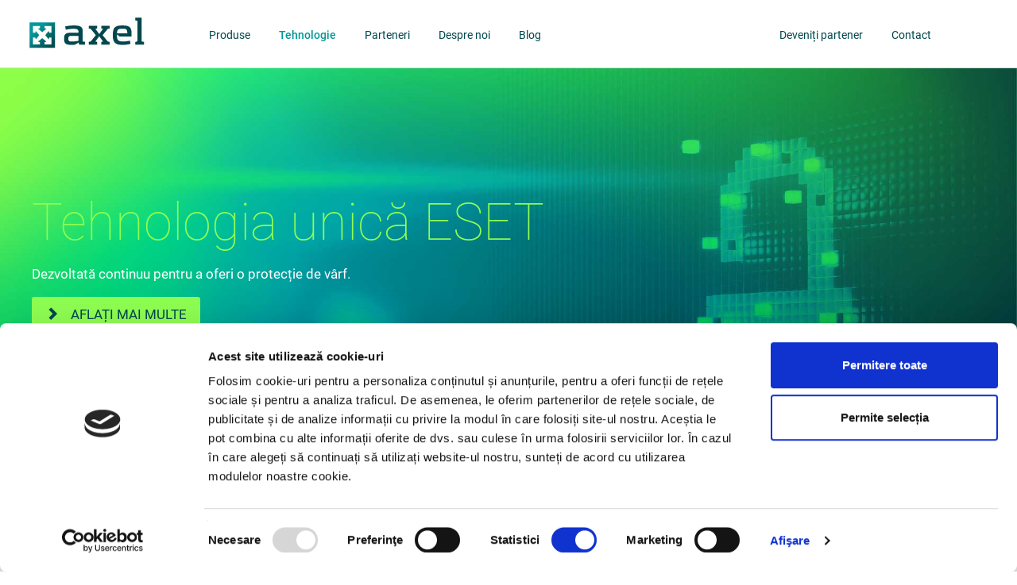

--- FILE ---
content_type: text/html; charset=UTF-8
request_url: https://axelsoft.ro/technology/layers?
body_size: 42490
content:
<!doctype html>
<html lang="en">
<head>
	<meta charset="UTF-8">
	<meta name="viewport"
		  content="width=device-width, initial-scale=1.0, maximum-scale=2.0, minimum-scale=1.0">
	<meta name="Description" content="">
	<meta http-equiv="X-UA-Compatible" content="ie=edge">
	<link rel="stylesheet" href="https://axelsoft.ro/css/bootstrap.min.css" type="text/css">
	<link href="https://axelsoft.ro/css/jquery-ui.1.12.1.min.css" rel="stylesheet">
	<link href="https://axelsoft.ro/css/font-awesome.min.css" rel="stylesheet">
	<link rel="stylesheet" href="https://axelsoft.ro/css/custom.css?v-1.002" type="text/css">
	<!-- Global site tag (gtag.js) - Google Analytics -->
	<script async src="https://www.googletagmanager.com/gtag/js?id=UA-6909324-1"></script>
	<script>
		window.dataLayer = window.dataLayer || [];
		function gtag(){dataLayer.push(arguments);}
		gtag('js', new Date());

		gtag('config', 'UA-6909324-1');
	</script>
	<!-- Global site tag (gtag.js) - AdWords: 830238770 -->
	<script async src="https://www.googletagmanager.com/gtag/js?id=AW-830238770"></script> <script> window.dataLayer = window.dataLayer || []; function gtag(){dataLayer.push(arguments);} gtag('js', new Date()); gtag('config', 'AW-830238770');
	</script>
	<title>Axel</title>
</head>
<body>

<div class="hidden-sm hidden-md hidden-lg">
	<div id="overlay" class="hide"></div>
</div>

<!-- Sidebar Menu -->
<div class="sidebar-menu animate hidden-md hidden-lg">
	<div class="close-button text-center">
		<img alt="close" src="https://axelsoft.ro/images/x-green.svg" class="img-resp">
		<div style="clear:both;"></div>
		<p><small>INCHIDE</small></p>
	</div>

	<div class="sidebar-list-title">
		<a href="https://axelsoft.ro/products/home" class="">
			Produse
		</a>
	</div>
	<ul class="sidebar-list">
		<li class="">
			<a aria-label="products home" href="https://axelsoft.ro/products/home">Pentru Acasă</a>
		</li>
		<li class="">
			<a aria-label="products business" href="https://axelsoft.ro/products/business">Pentru Business</a>
		</li>
	</ul>
	<div class="sidebar-list-title">
		<a aria-label="technology layers" href="https://axelsoft.ro/technology/layers" class="active">Tehnologie</a>
	</div>
	<ul class="sidebar-list">
		<li class="active">
			<a aria-label="technology layers" href="https://axelsoft.ro/technology/layers">Straturi de securitate</a>
		</li>
		<li class="">
			<a aria-label="technology layers" href="https://axelsoft.ro/technology/learning-corner">Learning Corner Center</a>
		</li>
	</ul>
	<div class="sidebar-list-title">
		<a aria-label="partners" href="https://axelsoft.ro/partners/concept" class="">Parteneri</a>
	</div>
	<div class="sidebar-list-title">
		<a aria-label="about us" href="https://axelsoft.ro/about-us/axel"  class="">Despre noi</a>
	</div>
	<div class="sidebar-list-title">
		<a aria-label="blog" href="https://axelsoft.ro/blog" class="">Blog</a>
	</div>
	<div class="sidebar-list-title">
		<a aria-label="about" href="https://axelsoft.ro/about-us/contact" class="">Contact</a>
	</div>

	<hr>

	<div class="sidebar-list-title">
		<a aria-label="partner-mobile" href="https://axelsoft.ro/partners/become-partner" class="btn btn-bright-green partner-mobile ">Deveniți partener</a>
	</div>
</div>

<!-- TopNavbar Menu -->
<div class="section no-padding">
	<div class="topnav-menu">
		<div class="container">

			<div class="row">
				<div class="col-sm-2 logo">
					<a href="https://axelsoft.ro">
						<img alt="logo" src="https://axelsoft.ro/images/logo.jpg">
					</a>
				</div>

				<div class="col-xs-6 visible-xs visible-sm topnav-open">
					<div class="hamburger">
						<span class="fa fa-bars"></span>
					</div>
				</div>

				<div class="col-sm-7 hidden-xs hidden-sm">
					<div class="item">
						<a aria-label="products" href="https://axelsoft.ro/products/home" class="">Produse</a>
						<div class="submenu animate horizontal">
							<div class="container">
                                <div class="row">
                                    <div class="col-sm-2"></div>
                                    <div class="col-sm-10">
                                        <a aria-label="products" href="https://axelsoft.ro/products/home"
                                           class=" d-block">
                                            Anti-malware ESET- Home
                                        </a>

                                        <a aria-label="products" href="https://axelsoft.ro/products/business"
                                           class=" d-block">
                                            Anti-malware ESET- Business
                                        </a>

                                        <a href="https://www.xopero.ro" target="_blank" class=" d-block">
                                            Back-up & Recovery - Xopero
                                        </a>

                                        <a href="https://axelsoft.ro/safetica/products-safetica-nxt" target="_blank" class=" d-block">
                                            Data-Loss-Prevention - Safetica
                                        </a>
                                        <a href="https://axelsoft.ro/files/Analiza-Trafic-Retea-solutii-GreyCortex.pdf"
                                           class=" d-block">
                                            Analiză trafic rețea - GreyCortex
                                        </a>
                                    </div>
                                </div>
                            </div>
						</div>
					</div>
					<div class="item">
						<a href="https://axelsoft.ro/technology/layers" class="active">Tehnologie</a>
						<div class="submenu animate">
							<div class="container">
								<div class="row">
									<div class="col-sm-2"></div>
									<div class="col-sm-10">
										<a aria-label="technology" href="https://axelsoft.ro/technology/layers" class="active">Straturile de securitate ESET</a>
										<a aria-label="technology" href="https://axelsoft.ro/technology/learning-corner" class="">Learning Corner Center</a>
									</div>
								</div>
							</div>
						</div>
					</div>

					<div class="item">
						<a aria-label="partners" href="https://axelsoft.ro/partners/concept" class="">Parteneri</a>
					</div>

					<div class="item">
						<a aria-label="about us" href="https://axelsoft.ro/about-us/axel" class="">Despre noi</a>
					</div>

					<div class="item">
						<a aria-label="blog" href="https://axelsoft.ro/blog" class="">Blog</a>
					</div>
				</div>

				<div class="col-sm-3 hidden-xs hidden-sm text-right">
					<div class="item">
						<a aria-label="partners" href="https://axelsoft.ro/partners/become-partner" class="">Deveniți partener</a>
					</div>
					<div class="item">
						<a aria-label="about us" href="https://axelsoft.ro/about-us/contact" class="">Contact
						</a>
					</div>
				</div>
			</div>

		</div>
	</div>
</div>

<div class="under-nav"></div>


<!-- Banner Anti-Malware -->
<div class="section no-padding banner-anti-malware">
	<div class="container banner">
		<div style="clear:both; height: 160px;"></div>
		<div class="row">
			<div class="col-sm-12 pb-40">
				<h1 class="text-bright-green m-0 pb-20">Tehnologia unică ESET</h1>
				<h4 class="text-white width-100 pb-20">Dezvoltată continuu pentru a oferi o protecție de vârf.</h4>
				<a href="https://www.eset.com/int/about/technology/" class="btn btn-bright-green btn-lg btn-block-xs  r-3"><span class="glyphicon glyphicon-chevron-right arrow-right"></span>Aflați mai multe</a>
			</div>
		</div>

		<div class="row skin-gutter-m pb-25">
			<div class="col col-sm-4 pb-20">
				<h4 class="text-bright-green pb-20">Apărare Multi-Layer</h4>
				<p class="text-white">Malware-ului de astăzi, fiind dinamic și adesea direcționat, necesită o abordare pe mai multe niveluri, bazată pe tehnologii proactive și inteligente.</p>
			</div>
			<div class="col col-sm-4 pb-20">
				<h4 class=" text-bright-green pb-20">Machine Learning</h4>
				<p class="text-white">În urmă cu 20 de ani, ESET a început includerea tehnologiei proactive în motorul său de scanare și a implementat succesiv diferite nivele de protecție.</p>
			</div>
			<div class="col col-sm-4 pb-20">
				<h4 class="text-bright-green pb-20">All in One</h4>
				<p class="text-white">Mai jos descriem diferitele tehnologii nucleu ale ESET, alături de momentul și modul în care acestea detectează amenințările în timpul ciclului lor de viață.</p>
			</div>
		</div>

	</div>
</div>

<!-- Security Layers -->
<div class="section bg-light-grey">
	<div class="container">
		<div class="row">
			<div class="layer">
				<div class="col-md-12 col-lg-12 content-layers">
					<h2 class="main-title text-mid-turquoise m-0 title-layer">Layere de<strong class="text-mid-turquoise weight-400"> securitate</strong></h2>
					<p class="text-dark-turquoise width-400px width-sm-100"><br>Soluțiile antivirus și anti-malware distribuite de noi folosesc tehnologii multi-stratificate care pot detecta și bloca cele mai sofisticate amenințări.<br><br></p>
									</div>

				<div class="col-sm-12 visible-sm visible-xs hidden-md hidden-lg content-layers-security">
					<div class="row">
						<div class="col-sm-6 text-xs-center">
							<p class="text-layer animate">
								<a aria-label="network" href="https://axelsoft.ro/technology/layers?#network" class="text-dark-turquoise animate go-to">Protecția la atac a rețelei</a>
							</p>
						</div>
						<div class="col-sm-6 text-xs-center">
							<p class="text-layer animate">
								<a aria-label="cache" href="https://axelsoft.ro/technology/layers?#cache" class="text-dark-turquoise animate go-to">Reputation & Cache</a>
							</p>
						</div>
						<div class="col-sm-6 text-xs-center">
							<p class="text-layer animate">
								<a aria-label="cloud" href="https://axelsoft.ro/technology/layers?#cloud" class="text-dark-turquoise animate go-to">Sistem de protecție bazat pe Cloud</a>
							</p>
						</div>
						<div class="col-sm-6 text-xs-center">
							<p class="text-layer animate">
								<a aria-label="scanner" href="https://axelsoft.ro/technology/layers?#scanner" class="text-dark-turquoise animate go-to">Scanner avansat de memorie</a>
							</p>
						</div>
						<div class="col-sm-6 text-xs-center">
							<p class="text-layer animate">
								<a aria-label="exploit" href="https://axelsoft.ro/technology/layers?#exploit" class="text-dark-turquoise animate go-to">Exploit Blocker</a>
							</p>
						</div>
						<div class="col-sm-6 text-xs-center">
							<p class="text-layer animate">
								<a aria-label="botnet" href="https://axelsoft.ro/technology/layers?#botnet" class="text-dark-turquoise animate go-to">Protecție Botnet</a>
							</p>
						</div>
						<div class="col-sm-6 text-xs-center">
							<p class="text-layer animate">
								<a href="https://axelsoft.ro/technology/layers?#heuristics" class="text-dark-turquoise animate go-to">Detecții DNA</a>
							</p>
						</div>
					</div>
				</div>

				<div class="col-md-12 col-lg-12 graphic-layers hidden-xs hidden-sm">
					<div class="logo-layer">
						<img alt="logo" src="https://axelsoft.ro/images/layers/logo.png" class="img-resp-layer animate active">
					</div>

					<a aria-label="go to" href="#network" class="go-to">
						<div class="overlay-layers image-1" data-image="1"></div>
					</a>
					<div class="layers network">
						<img alt="network" src="https://axelsoft.ro/images/layers/network.png" class="img-resp-layer animate active">
						<a aria-label="go to" class="text-center text-dark-turquoise text-layer animate active go-to" href="#network">Protecția rețelei</a>
					</div>

					<a aria-label="go to" href="#cache" class="go-to">
						<div class="overlay-layers image-2" data-image="2"></div>
					</a>
					<div class="layers cache">
						<img alt="cache" src="https://axelsoft.ro/images/layers/cache.png" class="img-resp-layer animate active">
						<a aria-label="go to" class="text-center text-dark-turquoise text-layer animate active go-to" href="#cache">Reputation <br>& Cache</a>
					</div>

					<a aria-label="go to" href="#cloud" class="go-to">
						<div class="overlay-layers image-3" data-image="3"></div>
					</a>
					<div class="layers cloud">
						<img alt="cloud" src="https://axelsoft.ro/images/layers/cloud.png" class="img-resp-layer animate active">
						<a aria-label="go to" class="text-center text-dark-turquoise text-layer animate active go-to" href="#cache">Protecție bazată pe Cloud</a>
					</div>

					<a aria-label="go to" href="#scanner" class="go-to">
						<div class="overlay-layers image-4"  data-image="4"></div>
					</a>
					<div class="layers scanner">
						<img alt="scanner" src="https://axelsoft.ro/images/layers/scanner.png" class="img-resp-layer animate active">
						<a aria-label="go to" class="text-center text-dark-turquoise text-layer animate active go-to" href="#scanner">Scanner avansat memorie</a>
					</div>

					<a aria-label="go to" href="#exploit" class="go-to">
						<div class="overlay-layers image-5"  data-image="5"></div>
					</a>
					<div class="layers exploit">
						<img alt="exploit" src="https://axelsoft.ro/images/layers/exploit.png" class="img-resp-layer animate active">
						<a aria-label="go to" class="text-center text-dark-turquoise text-layer animate active go-to" href="#exploit">Exploit <br>Blocker</a>
					</div>

					<a aria-label="go to" href="#botnet" class="go-to">
						<div class="overlay-layers image-6"  data-image="6"></div>
					</a>
					<div class="layers botnet">
						<img alt="botnet" src="https://axelsoft.ro/images/layers/botnet.png" class="img-resp-layer animate active">
						<a aria-label="go to" class="text-center text-dark-turquoise text-layer animate active go-to" href="#botnet">Protecție <br>Botnet</a>
					</div>

					<a aria-label="go to" href="#heuristics" class="go-to">
						<div class="overlay-layers image-7"  data-image="7"></div>
					</a>
					<div class="layers heuristics">
						<img alt="heuristics" src="https://axelsoft.ro/images/layers/heuristics.png" class="img-resp-layer animate active">
						<a aria-label="go to" class="text-center text-dark-turquoise text-layer animate active go-to" href="#heuristics"> Detecții <br>DNA</a>
					</div>
				</div>

			</div>

		</div>
	</div>
</div>
<!-- Network Attack Protectionn -->
<div id="network"></div>
<div class="section">
	<div class="container accordion">
		<div class="row">
			<div class="col-sm-12">
				<h3 class="secondary-title text-mid-turquoise">Protecția la atac a rețelei</h3>
			</div>
		</div>

		<div class="divider-line"></div>

		<div class="row">
			<div class="col-sm-12">
				<a class="btn-block btn-accordion accordion-grey text-left">
					<div class="row">
						<div class="col-sm-12 col-md-2 col-lg-2 text-center">
							<img alt="network-attack" src="https://axelsoft.ro/images/layers/network-attack.png" class="img-150">
						</div>

						<div class="col-sm-12 col-md-9 col-lg-9">
							<p class="text-dark-turquoise" style="padding: 45px 5px">
	Această extensie a tehnologiei firewall îmbunătățește detectarea vulnerabilităților cunoscute la nivel de rețea. Constituie un strat important de protecție împotriva răspândirii malware-ului, atacurilor realizate în rețea și a exploatării vulnerabilităților pentru care un patch nu a fost încă lansat sau propus spre implementare.
							</p>
						</div>

						<div class="col-lg-1">
							<span class="glyphicon glyphicon-chevron-right icon-dropdown active hide-sm hide-md" style="padding-top: 65px"></span>
							<span class="glyphicon glyphicon-chevron-down icon-dropdown-active hide-sm hide-md" style="padding-top: 65px"></span>
						</div>
					</div>
				</a>
			</div>

			<div class="col-sm-12">
				<div class="panel-description animate-height">
					<div class="auto-height padding-20">
						<div class="row">
							<div class="col col-sm-6 col-md-4 pb-25 text-center">
								<div class="p-40 box-bright-orange">
									<img alt="network-attack" src="https://axelsoft.ro/images/layers/network-attacl-1.png" class="img-80">
									<p class="pt-20 text-justify">
										Protecția Network Attack adaugă un strat în plus de protecție împotriva vulnerabilităților de rețea cunoscute, pentru care un patch nu a fost încă lansat sau propus spre implementare.
									</p>
								</div>
							</div>

							<div class="col col-sm-6 col-md-4 pb-25 text-center">
								<div class="p-40 box-bright-green">
									<img alt="network-attack" src="https://axelsoft.ro/images/layers/network-attacl-2.png" class="img-80">
									<p class="pt-20 text-justify">
										Tehnologia noastră caută exploit-urile, analizând conținutul protocoalelor de rețea.
									</p><br><br><br>
								</div>
							</div>

							<div class="col col-sm-12 col-md-4 pb-25 text-center">
								<div class="p-40 box-bright-orange">
									<img alt="network-attack" src="https://axelsoft.ro/images/layers/network-attacl-3.png" class="img-80">
									<p class="pt-20 text-justify">
										Toate tentativele de atac detectate sunt apoi blocate și raportate utilizatorului.
									</p><br><br><br>
								</div>
							</div>
						</div>
					</div>
				</div>
			</div>

		</div>
	</div>
</div>

<!-- Reputation and Cache -->
<div class="section padding-20" id="cache">
	<div class="container accordion">
		<div class="row">
			<div class="col-sm-12">
				<h3 class="secondary-title text-mid-turquoise">Reputație & Cache</h3>
			</div>
		</div>

		<div class="divider-line"></div>

		<div class="row">
			<div class="col-sm-12">
				<a class="btn-block btn-accordion accordion-grey text-left">
					<div class="row">
						<div class="col-sm-12 col-md-2 col-lg-2 text-center">
							<img alt="reputation" src="https://axelsoft.ro/images/layers/reputation.png" class="img-150">
						</div>

						<div class="col-sm-12 col-md-9 col-lg-9">
							<p class="text-dark-turquoise" style="padding: 45px 5px">
								În momentul inspecției unui obiect, cum ar fi un fișier sau un URL, înainte de a se produce orice scanare, produsele noastre verifică cache-ul local pentru secvențe malițioase sau obiectele aflate în lista albă. După aceea, ESET LiveGrid® Reputation System este interogat pentru reputația obiectului.
							</p>
						</div>

						<div class="col-lg-1">
							<span class="glyphicon glyphicon-chevron-right icon-dropdown active hide-sm hide-md" style="padding-top: 65px"></span>
							<span class="glyphicon glyphicon-chevron-down icon-dropdown-active hide-sm hide-md" style="padding-top: 65px"></span>
						</div>
					</div>
				</a>
			</div>

			<div class="col-sm-12">
				<div class="panel-description animate-height">
					<div class="auto-height padding-20">
						<div class="row">
							<div class="col col-sm-6 col-md-4 pb-25 text-center">
								<div class="p-40 box-bright-green">
									<img alt="cache" src="https://axelsoft.ro/images/layers/cache-1.png" class="img-80">
									<p class="pt-20 text-justify">
										Sistemul ESET LiveGrid bazat pe cloud colectează informațiile legate de amenințări de la milioane de utilizatori ESET pentru a determina vârsta fișierului și prevalența.
									</p>
								</div>
							</div>

							<div class="col col-sm-6 col-md-4 pb-25 text-center">
								<div class="p-40 box-bright-orange">
									<img alt="cache" src="https://axelsoft.ro/images/layers/cache-2.png" class="img-80">
									<p class="pt-20 text-justify">
										Amenințările necunoscute, nemaivăzute înainte sunt trimise către ESET pentru analize amănunțite și pentru procesare.
									</p><br>
								</div>
							</div>

							<div class="col col-sm-12 col-md-4  pb-25 text-center">
								<div class="p-40 box-bright-green">
									<img alt="cache" src="https://axelsoft.ro/images/layers/cache-3.png" class="img-80">
									<p class="pt-20 text-justify">
										Logica serverului nostru cloud evaluează automat aceste date și oferă un răspuns rapid, prin verificarea listelor albe și negre.
									</p><br>
								</div>
							</div>
						</div>
					</div>
				</div>
			</div>

		</div>
	</div>
</div>

<!--  Cloud Base Protection System -->
<div class="section padding-20" id="cloud">
	<div class="container accordion">
		<div class="row">
			<div class="col-sm-12">
				<h3 class="secondary-title text-mid-turquoise">Sistemul de protecție împotriva malware-ului bazat pe Cloud</h3>
			</div>
		</div>

		<div class="divider-line"></div>

		<div class="row">
			<div class="col-sm-12">
				<a class="btn-block btn-accordion accordion-grey text-left">
					<div class="row">
						<div class="col-sm-12 col-md-2 col-lg-2 text-center">
							<img alt="cloud-protection" src="https://axelsoft.ro/images/layers/cloud-protection.png" class="img-150">
						</div>

						<div class="col-sm-12 col-md-9 col-lg-9">
							<p class="text-dark-turquoise" style="padding: 45px 5px">
								Reprezintă doar una dintre multiplele tehnologii anti-malware ESET, bazate pe sistemul propriu de analiză în cloud, ESET LiveGrid. Amenințările potențiale sunt monitorizate și transmise către cloud-ul ESET prin Sistemul de Feedback ESET LiveGrid pentru un sandboxing automat și pentru o analiză a comportamentului.
							</p>
						</div>

						<div class="col-lg-1">
							<span class="glyphicon glyphicon-chevron-right icon-dropdown active hide-sm hide-md" style="padding-top: 65px"></span>
							<span class="glyphicon glyphicon-chevron-down icon-dropdown-active hide-sm hide-md" style="padding-top: 65px"></span>
						</div>
					</div>
				</a>
			</div>

			<div class="col-sm-12">
				<div class="panel-description animate-height">
					<div class="auto-height padding-20">
						<div class="row">
							<div class="col col-sm-6 col-md-4 pb-25 text-center">
								<div class="p-40 box-bright-orange">
									<img alt="cloud" src="https://axelsoft.ro/images/layers/cloud-1.png" class="img-80">
									<p class="pt-20 text-justify">
										Aplicațiile necunoscute, potențial periculoase și alte amenințări posibile sunt monitorizate și transmise către cloud-ul ESET prin sistemul de feedback ESET LiveGrid.
									</p><br>
								</div>
							</div>

							<div class="col col-sm-6 col-md-4 pb-25 text-center">
								<div class="p-40 box-bright-green">
									<img alt="cloud" src="https://axelsoft.ro/images/layers/cloud-2.png" class="img-80">
									<p class="pt-20 text-justify">
										Probele colectate sunt supuse sandboxing-ului automat și analizate comportamental, ceea ce duce la crearea de semnături automate, unde activitatea malițioasă este confirmată.
									</p><br>
								</div>
							</div>

							<div class="col col-sm-12 col-md-4  pb-25 text-center">
								<div class="p-40 box-bright-orange">
									<img alt="cloud" src="https://axelsoft.ro/images/layers/cloud-3.png" class="img-80">
									<p class="pt-20 text-justify">
										Clienții ESET află mai multe despre aceste detectări automate prin intermediul sistemului de Reputație ESET LiveGrid, fără a fi nevoie să aștepte următoarea actualizare a bazei de semnături.
									</p>
								</div>
							</div>
						</div>
					</div>
				</div>
			</div>

		</div>
	</div>
</div>

<!--  Advanced Memory Scanner -->
<div class="section padding-20" id="scanner">
	<div class="container accordion">
		<div class="row">
			<div class="col-sm-12">
				<h3 class="secondary-title text-mid-turquoise">Scanner Avansat de Memorie</h3>
			</div>
		</div>

		<div class="divider-line"></div>

		<div class="row">
			<div class="col-sm-12">
				<a class="btn-block btn-accordion accordion-grey text-left">
					<div class="row">
						<div class="col-sm-12 col-md-2 col-lg-2 text-center">
							<img alt="advanced scanner" src="https://axelsoft.ro/images/layers/advanced-scanner.png" class="img-150">
						</div>

						<div class="col-sm-12 col-md-9 col-lg-9">
							<p class="text-dark-turquoise" style="padding: 45px 5px">
								Scannerul Avansat de Memorie este o tehnologie unică ESET, care abordează în mod eficient o problemă importantă a malware-ului modern - utilizarea frecventă a disimulării și/sau a criptării. Pentru a aborda aceste probleme, Scannerul Avansat de Memorie monitorizează comportamentul unui proces malițios și îl scanează după ce îl descoperă în memorie.
							</p>
						</div>

						<div class="col-lg-1">
							<span class="glyphicon glyphicon-chevron-right icon-dropdown active hide-sm hide-md" style="padding-top: 65px"></span>
							<span class="glyphicon glyphicon-chevron-down icon-dropdown-active hide-sm hide-md" style="padding-top: 65px"></span>
						</div>
					</div>
				</a>
			</div>

			<div class="col-sm-12">
				<div class="panel-description animate-height">
					<div class="auto-height padding-20">
						<div class="row">
							<div class="col col-sm-6 col-md-4 pb-25 text-center">
								<div class="p-40 box-bright-green">
									<img alt="scanner" src="https://axelsoft.ro/images/layers/scanner-1.png" class="img-80">
									<p class="pt-20 text-justify">
										Scanerul Avansat de Memorie descoperă malware-ul care utilizează trucuri de disimulare și criptare pentru a evita detectarea prin mijloace convenționale.
									</p>
								</div>
							</div>

							<div class="col col-sm-6 col-md-4 pb-25 text-center">
								<div class="p-40 box-bright-orange">
									<img alt="scanner" src="https://axelsoft.ro/images/layers/scanner-2.png" class="img-80">
									<p class="pt-20 text-justify">
										Tehnologia noastră monitorizează comportamentul unui proces rău intenționat și îl scanează după ce îl descoperă în memoria sistemului.
									</p>
								</div>
							</div>

							<div class="col col-sm-12 col-md-4  pb-25 text-center">
								<div class="p-40 box-bright-green">
									<img alt="scanner" src="https://axelsoft.ro/images/layers/scanner-3.png" class="img-80">
									<p class="pt-20 text-justify">
										Orice malware identificat este marcat și eliminat ulterior cu ajutorul stratului suplimentar de protecție.
									</p><br>
								</div>
							</div>
						</div>
					</div>
				</div>
			</div>

		</div>
	</div>
</div>

<!--  Exploit Blocker -->
<div class="section padding-20" id="exploit">
	<div class="container accordion">
		<div class="row">
			<div class="col-sm-12">
				<h3 class="secondary-title text-mid-turquoise">Exploit Blocker</h3>
			</div>
		</div>

		<div class="divider-line"></div>

		<div class="row">
			<div class="col-sm-12">
				<a class="btn-block btn-accordion accordion-grey text-left">
					<div class="row">
						<div class="col-sm-12 col-md-2 col-lg-2 text-center">
							<img alt="exploit blocker" src="https://axelsoft.ro/images/layers/exploit-blocker.png" class="img-150">
						</div>

						<div class="col-sm-12 col-md-9 col-lg-9">
							<p class="text-dark-turquoise" style="padding: 45px 5px">
								În timp ce motorul de scanare ESET acoperă exploit-urile care apar în fișierele document afectate de malware, Protecția Network Attack vizează nivelul de comunicare, astfel tehnologia noastră Exploit Blocker blochează procesul de exploatare în sine. Exploit Blocker monitorizează, de obicei, aplicatiile exploatabile (browsere, clienții de e-mail, Flash Java și altele) și se concentrează pe tehnicile de exploatare.
							</p>
						</div>

						<div class="col-lg-1">
							<span class="glyphicon glyphicon-chevron-right icon-dropdown active hide-sm hide-md" style="padding-top: 65px"></span>
							<span class="glyphicon glyphicon-chevron-down icon-dropdown-active hide-sm hide-md" style="padding-top: 65px"></span>
						</div>
					</div>
				</a>
			</div>

			<div class="col-sm-12">
				<div class="panel-description animate-height">
					<div class="auto-height padding-20">
						<div class="row">
							<div class="col col-sm-6 col-md-4 pb-25 text-center">
								<div class="p-40 box-bright-orange">
									<img alt="exploit" src="https://axelsoft.ro/images/layers/exploit-1.png" class="img-80">
									<p class="pt-20 text-justify">
										Exploit Blocker este proiectat pentru a fortifica aplicațiile care sunt deseori exploatate pe sistemele utilizatorilor.
									</p>
								</div>
							</div>

							<div class="col col-sm-6 col-md-4 pb-25 text-center">
								<div class="p-40 box-bright-green">
									<img alt="exploit" src="https://axelsoft.ro/images/layers/exploit-2.png" class="img-80">
									<p class="pt-20 text-justify">
										Menține o privire constantă asupra proceselor pentru orice semne de activitate sau comportament suspect.
									</p>
								</div>
							</div>

							<div class="col col-sm-12 col-md-4  pb-25 text-center">
								<div class="p-40 box-bright-orange">
									<img alt="exploit" src="https://axelsoft.ro/images/layers/exploit-3.png" class="img-80">
									<p class="pt-20 text-justify">
										Blochează orice amenințare, trimițând amprenta sa către ESET LiveGrid pentru a preveni atacurile viitoare.
									</p>
								</div>
							</div>
						</div>
					</div>
				</div>
			</div>

		</div>
	</div>
</div>

<!--  Botnet Protection -->
<div class="section padding-20" id="botnet">
	<div class="container accordion">
		<div class="row">
			<div class="col-sm-12">
				<h3 class="secondary-title text-mid-turquoise">Protecție Botnet Îmbunătățită</h3>
			</div>
		</div>

		<div class="divider-line"></div>

		<div class="row">
			<div class="col-sm-12">
				<a class="btn-block btn-accordion accordion-grey text-left">
					<div class="row">
						<div class="col-sm-12 col-md-2 col-lg-2 text-center">
							<img alt="botner protection" src="https://axelsoft.ro/images/layers/botnet-protection.png" class="img-150">
						</div>

						<div class="col-sm-12 col-md-9 col-lg-9">
							<p class="text-dark-turquoise" style="padding: 45px 5px">
								Protecția Botnet ESET detectează comunicarea specifică folosită de rețelele botnet și, în același timp, identifică procesele rău intenționate. Orice modalitate de comunicare periculoasă este blocată și raportată utilizatorului.
							</p>
						</div>

						<div class="col-lg-1">
							<span class="glyphicon glyphicon-chevron-right icon-dropdown active hide-sm hide-md" style="padding-top: 65px"></span>
							<span class="glyphicon glyphicon-chevron-down icon-dropdown-active hide-sm hide-md" style="padding-top: 65px"></span>
						</div>
					</div>
				</a>
			</div>

			<div class="col-sm-12">
				<div class="panel-description animate-height">
					<div class="auto-height padding-20">
						<div class="row">
							<div class="col col-sm-6 col-md-4 pb-25 text-center">
								<div class="p-40 box-bright-green">
									<img alt="botnet" src="https://axelsoft.ro/images/layers/botnet-1.png" class="img-80">
									<p class="pt-20 text-justify">
										Protecția Botnet oferă un alt nivel de detecție a atacurilor împotriva rețelelor, pentru a dezvălui amenințările posibile active.
									</p><br>
								</div>
							</div>

							<div class="col col-sm-6 col-md-4 pb-25 text-center">
								<div class="p-40 box-bright-orange">
									<img alt="botnet" src="https://axelsoft.ro/images/layers/botnet-2.png" class="img-80">
									<p class="pt-20 text-justify">
										Comunicarea către exterior a rețelei este analizată pentru a identifica tipare malware, verificându-se site-ul în lista neagră a celor clasificate deja.

									</p>
								</div>
							</div>

							<div class="col col-sm-12 col-md-4  pb-25 text-center">
								<div class="p-40 box-bright-green">
									<img alt="botnet" src="https://axelsoft.ro/images/layers/botnet-3.png" class="img-80">
									<p class="pt-20 text-justify">
										Orice formă de comunicare malițioasă este blocată și raportată utilizatorului.
									</p><br><br>
								</div>
							</div>
						</div>
					</div>
				</div>
			</div>

		</div>
	</div>
</div>

<!--  DNA Detections-->
<div class="section padding-20" id="heuristics">
	<div class="container accordion">
		<div class="row">
			<div class="col-sm-12">
				<h3 class="secondary-title text-mid-turquoise">Semnăturile ADN</h3>
			</div>
		</div>

		<div class="divider-line"></div>

		<div class="row">
			<div class="col-sm-12">
				<a class="btn-block btn-accordion accordion-grey text-left">
					<div class="row">
						<div class="col-sm-12 col-md-2 col-lg-2 text-center">
							<img alt="dna" src="https://axelsoft.ro/images/layers/dna.png" class="img-150">
						</div>

						<div class="col-sm-12 col-md-9 col-lg-9">
							<p class="text-dark-turquoise" style="padding: 45px 5px">
								Tipurile de semnături variază de la hash-uri foarte specifice la Semnăturile ADN ESET, care reprezintă definiții complexe ale comportamentului și ale caracteristicilor malware. În timp ce codurile malițioase pot fi modificate ușor sau disimulate de către atacatori, comportamentele obiectelor nu pot fi schimbate simplu — Semnăturile ADN ESET exploateză acest fapt.
							</p>
						</div>

						<div class="col-lg-1">
							<span class="glyphicon glyphicon-chevron-right icon-dropdown active hide-sm hide-md" style="padding-top: 65px"></span>
							<span class="glyphicon glyphicon-chevron-down icon-dropdown-active hide-sm hide-md" style="padding-top: 65px"></span>
						</div>
					</div>
				</a>
			</div>

			<div class="col-sm-12">
				<div class="panel-description animate-height">
					<div class="auto-height padding-20">
						<div class="row">
							<div class="col col-sm-6 col-md-4 pb-25 text-center">
								<div class="p-40 box-bright-orange">
									<img alt="dna" src="https://axelsoft.ro/images/layers/adn-1.png" class="img-80">
									<p class="pt-20 text-justify">
										Abordarea noastră Euristică Avansată detectează proactiv malware-ul neclasificat încă.
									</p>
								</div>
							</div>

							<div class="col col-sm-6 col-md-4 pb-25 text-center">
								<div class="p-40 box-bright-green">
									<img src="https://axelsoft.ro/images/layers/adn-2.png" class="img-80">
									<p class="pt-20 text-justify">
										Noi detectăm malware-ul pe baza funcționalității sale, prin descoperirea modului în care se comportă.
									</p>
								</div>
							</div>

							<div class="col col-sm-12 col-md-4  pb-25 text-center">
								<div class="p-40 box-bright-orange">
									<img alt="dna" src="https://axelsoft.ro/images/layers/adn-3.png" class="img-80">
									<p class="pt-20 text-justify">
										Tehnicile avansate, cum ar fi scanarea bazată pe ADN, identifică amenințările bazându-se pe structura codului.
									</p>
								</div>
							</div>
						</div>
					</div>
				</div>
			</div>

		</div>
	</div>
</div>

<div class="main-footer">
	
	<!-- Subscribe-->
    <a name="subscribe"></a>
	<div class="section padding-30 bg-grey-blue">
		<div class="container">
			<div class="row ">
				<div class="col-md-12 text-center" id="success">

					<form action="https://axelsoft.ro/subscribe-request#subscribe" method="post">
						<input type="hidden" name="_token" value="nuJ0kxSG90NFMBI9EmxjamWecR6EZhaMiUmoUUU4" autocomplete="off">						
                        <input type="hidden" name="subscribe" value="1">
                        <input type="hidden" name="source" value="https://axelsoft.ro/technology/layers">

						<div class="row">
							<div class="col-sm-6 text-right text-sm-center" id="error">
								<div class="subscriber text-dark-turquoise pr-15" >
									<label for="email">Newsletter:</label>
									<input type="text" name="email" id="email" class="btn input-lg width-240px r-0 form-control text-left" placeholder="Email" value="">
                                    <br>
                                    								</div>
							</div>
                            <div class="col-sm-6 text-left">
                                <!-- Captcha -->
                                <div data-sitekey="6LcJ0zQUAAAAAKBSP5BPK3GoDektaLVnmobWqNcx" class="g-recaptcha"></div>
    
                                </div>
						</div>

                        <div class="row">
                            <div class="col-sm-6 text-right">

                            </div>
                            <div class="col-sm-6 text-left">
                                <span class="badge bg-danger "></span>
                            </div>
                        </div>

						<div class="row mt-20">
							<div class="col-sm-6 col-sm-offset-3">
								<div class="form-group">
    <label style="font-weight: normal; cursor: pointer;">
        <input type="checkbox" name="accept_terms" title="">
        <small>Declar că sunt de acord cu prelucrarea și stocarea datelor personale în scopul abonării la serviciul de Newsletter ESET România, conform cu Politica de Prelucrare a Datelor cu Caracter Personal.</small></label>
    <span class="badge bg-danger "></span>
</div>
							</div>
						</div>

						<div class="row pt-20">
							<div class="col-sm-6 col-sm-offset-3 prl-40">
									<input type="submit" title="submit" class="btn btn-bright-white input-lg btn-block btn-pad-lg" value="Abonați-vă">
							</div>
						</div>
					</form>
				</div>
							</div>
		</div>
	</div>

	<!-- Sitemap -->
	<div class="section bg-dark-turquoise">
		<div class="container sitemap">
			<div class="row">
				<div class="col-md-12 col-lg-4 text-lg-center">
					<a href="https://axelsoft.ro">
						<img alt="logo" src="https://axelsoft.ro/images/logo-footer.svg">
					</a>
					<p class="mt-25 text-mid-turquoise">@2010-2025 Axel.<br>Toate drepturile rezervate.</p>
				</div>
				<div class="col-sm-6 col-md-3 col-lg-2 text-lg-center pt-15">
					<p class="sitemap-title text-bright-green">Produse</p>
					<ul class="list-unstyled">
						<li>
							<a href="https://axelsoft.ro/products/home" class="text-mid-turquoise">Pentru acasă</a>
						</li>
						<li>
							<a href="https://axelsoft.ro/products/business" class="text-mid-turquoise">Pentru business</a>
						</li>

					</ul>
				</div>
				<div class="col-sm-6 col-md-3 col-lg-2 text-lg-center pt-15">
					<p class="sitemap-title text-bright-green">Tehnologie</p>
					<ul class="list-unstyled">
						<li>
							<a href="https://axelsoft.ro/technology/layers" class="text-mid-turquoise">Straturi de securitate </a>
						</li>
						<li>
							<a href="https://axelsoft.ro/technology/learning-corner" class="text-mid-turquoise">Learning corner</a>
						</li>

					</ul>
				</div>
				<div class="col-sm-6 col-md-3 col-lg-2 text-lg-center pt-15">
					<p class="sitemap-title text-bright-green">Parteneri</p>
					<ul class="list-unstyled">
						<li>
							<a href="https://axelsoft.ro/partners/concept" class="text-mid-turquoise">Concept de parteneriat</a>
						</li>

						<li>
							<a href="https://axelsoft.ro/partners/become-partner" class="text-mid-turquoise">Deveniți partener</a>
						</li>

					</ul>
				</div>
				<div class="col-sm-6 col-md-3 col-lg-2 text-lg-center pt-15">
					<p class="sitemap-title text-bright-green">Despre noi</p>
					<ul class="list-unstyled">
						<li>
							<a href="https://axelsoft.ro/about-us/axel" class="text-mid-turquoise">Despre Axel</a>
						</li>
					</ul>
				</div>
			</div>
		</div>
	</div>

	<!-- Footer -->
	<div class="section no-padding bg-grey-blue">
		<div class="container">
			<div class="row footer">
				<div class="col-sm-12 text-center">
					<ul class="list-inline text-dark-turquoise">
						<li>
							<a href="https://axelsoft.ro/about-us/contact">Contactați-ne</a>
						</li>
						<li class="text-dark-turquoise">|</li>
						<li>
							<a href="https://axelsoft.ro/data-protection">Politica prelucrare date</a>
						</li>
						<li class="text-dark-turquoise">|</li>
						<li>
							<a href="https://axelsoft.ro/terms">Termeni de utilizare</a>
						</li>
						<li class="text-dark-turquoise">|</li>
						<li>
							<a href="https://axelsoft.ro/privacy">Confidențialitate</a>
						</li>
					</ul>
				</div>
			</div>
		</div>
	</div>

	<!-- Go up Tool -->
	<div class="btn-up-container animate">
		<span class="glyphicon glyphicon-triangle-top btn-icon" aria-hidden="true"></span>
	</div>

	<!-- Cookie -->
			<div class="cookie-container animate hidden">
			<div class="container">
				<div class="row">
					<div class="col-sm-2 p-10">
						<a class="btn btn-cookie btn-md btn-cookie">OK</a>
					</div>
					<div class="col-sm-10 p-17 text-center text-white">
						Acest website foloseste cookie pentru a asigura o bună experiență pe site-ul nostru.
						<a href="https://axelsoft.ro/data-protection">Mai multe informații</a>
					</div>
				</div>
			</div>
		</div>
	</div>

<script src="https://axelsoft.ro/js/jquery-3.2.1.min.js"></script>
<script src="https://axelsoft.ro/js/jquery-ui.1.12.1.min.js"></script>
<script src="https://axelsoft.ro/js/jquery.mobile.custom.min.js"></script>
<script src="https://axelsoft.ro/js/bootstrap.min.js" type="text/javascript"></script>
<script src="https://axelsoft.ro/js/custom.js?v=1.002" type="text/javascript"></script>
<script id="Cookiebot" src="https://consent.cookiebot.com/uc.js" data-cbid="c694f538-6c1f-47ec-a58c-f7534ec6ce07" data-blockingmode="ignore" data-cookieconsent="ignore" type="text/javascript"></script>
<script src="https://www.google.com/recaptcha/api.js?" async defer></script>

</body>
</html>


--- FILE ---
content_type: text/html; charset=utf-8
request_url: https://www.google.com/recaptcha/api2/anchor?ar=1&k=6LcJ0zQUAAAAAKBSP5BPK3GoDektaLVnmobWqNcx&co=aHR0cHM6Ly9heGVsc29mdC5ybzo0NDM.&hl=en&v=7gg7H51Q-naNfhmCP3_R47ho&size=normal&anchor-ms=20000&execute-ms=15000&cb=jyk5gv20dkqe
body_size: 49009
content:
<!DOCTYPE HTML><html dir="ltr" lang="en"><head><meta http-equiv="Content-Type" content="text/html; charset=UTF-8">
<meta http-equiv="X-UA-Compatible" content="IE=edge">
<title>reCAPTCHA</title>
<style type="text/css">
/* cyrillic-ext */
@font-face {
  font-family: 'Roboto';
  font-style: normal;
  font-weight: 400;
  font-stretch: 100%;
  src: url(//fonts.gstatic.com/s/roboto/v48/KFO7CnqEu92Fr1ME7kSn66aGLdTylUAMa3GUBHMdazTgWw.woff2) format('woff2');
  unicode-range: U+0460-052F, U+1C80-1C8A, U+20B4, U+2DE0-2DFF, U+A640-A69F, U+FE2E-FE2F;
}
/* cyrillic */
@font-face {
  font-family: 'Roboto';
  font-style: normal;
  font-weight: 400;
  font-stretch: 100%;
  src: url(//fonts.gstatic.com/s/roboto/v48/KFO7CnqEu92Fr1ME7kSn66aGLdTylUAMa3iUBHMdazTgWw.woff2) format('woff2');
  unicode-range: U+0301, U+0400-045F, U+0490-0491, U+04B0-04B1, U+2116;
}
/* greek-ext */
@font-face {
  font-family: 'Roboto';
  font-style: normal;
  font-weight: 400;
  font-stretch: 100%;
  src: url(//fonts.gstatic.com/s/roboto/v48/KFO7CnqEu92Fr1ME7kSn66aGLdTylUAMa3CUBHMdazTgWw.woff2) format('woff2');
  unicode-range: U+1F00-1FFF;
}
/* greek */
@font-face {
  font-family: 'Roboto';
  font-style: normal;
  font-weight: 400;
  font-stretch: 100%;
  src: url(//fonts.gstatic.com/s/roboto/v48/KFO7CnqEu92Fr1ME7kSn66aGLdTylUAMa3-UBHMdazTgWw.woff2) format('woff2');
  unicode-range: U+0370-0377, U+037A-037F, U+0384-038A, U+038C, U+038E-03A1, U+03A3-03FF;
}
/* math */
@font-face {
  font-family: 'Roboto';
  font-style: normal;
  font-weight: 400;
  font-stretch: 100%;
  src: url(//fonts.gstatic.com/s/roboto/v48/KFO7CnqEu92Fr1ME7kSn66aGLdTylUAMawCUBHMdazTgWw.woff2) format('woff2');
  unicode-range: U+0302-0303, U+0305, U+0307-0308, U+0310, U+0312, U+0315, U+031A, U+0326-0327, U+032C, U+032F-0330, U+0332-0333, U+0338, U+033A, U+0346, U+034D, U+0391-03A1, U+03A3-03A9, U+03B1-03C9, U+03D1, U+03D5-03D6, U+03F0-03F1, U+03F4-03F5, U+2016-2017, U+2034-2038, U+203C, U+2040, U+2043, U+2047, U+2050, U+2057, U+205F, U+2070-2071, U+2074-208E, U+2090-209C, U+20D0-20DC, U+20E1, U+20E5-20EF, U+2100-2112, U+2114-2115, U+2117-2121, U+2123-214F, U+2190, U+2192, U+2194-21AE, U+21B0-21E5, U+21F1-21F2, U+21F4-2211, U+2213-2214, U+2216-22FF, U+2308-230B, U+2310, U+2319, U+231C-2321, U+2336-237A, U+237C, U+2395, U+239B-23B7, U+23D0, U+23DC-23E1, U+2474-2475, U+25AF, U+25B3, U+25B7, U+25BD, U+25C1, U+25CA, U+25CC, U+25FB, U+266D-266F, U+27C0-27FF, U+2900-2AFF, U+2B0E-2B11, U+2B30-2B4C, U+2BFE, U+3030, U+FF5B, U+FF5D, U+1D400-1D7FF, U+1EE00-1EEFF;
}
/* symbols */
@font-face {
  font-family: 'Roboto';
  font-style: normal;
  font-weight: 400;
  font-stretch: 100%;
  src: url(//fonts.gstatic.com/s/roboto/v48/KFO7CnqEu92Fr1ME7kSn66aGLdTylUAMaxKUBHMdazTgWw.woff2) format('woff2');
  unicode-range: U+0001-000C, U+000E-001F, U+007F-009F, U+20DD-20E0, U+20E2-20E4, U+2150-218F, U+2190, U+2192, U+2194-2199, U+21AF, U+21E6-21F0, U+21F3, U+2218-2219, U+2299, U+22C4-22C6, U+2300-243F, U+2440-244A, U+2460-24FF, U+25A0-27BF, U+2800-28FF, U+2921-2922, U+2981, U+29BF, U+29EB, U+2B00-2BFF, U+4DC0-4DFF, U+FFF9-FFFB, U+10140-1018E, U+10190-1019C, U+101A0, U+101D0-101FD, U+102E0-102FB, U+10E60-10E7E, U+1D2C0-1D2D3, U+1D2E0-1D37F, U+1F000-1F0FF, U+1F100-1F1AD, U+1F1E6-1F1FF, U+1F30D-1F30F, U+1F315, U+1F31C, U+1F31E, U+1F320-1F32C, U+1F336, U+1F378, U+1F37D, U+1F382, U+1F393-1F39F, U+1F3A7-1F3A8, U+1F3AC-1F3AF, U+1F3C2, U+1F3C4-1F3C6, U+1F3CA-1F3CE, U+1F3D4-1F3E0, U+1F3ED, U+1F3F1-1F3F3, U+1F3F5-1F3F7, U+1F408, U+1F415, U+1F41F, U+1F426, U+1F43F, U+1F441-1F442, U+1F444, U+1F446-1F449, U+1F44C-1F44E, U+1F453, U+1F46A, U+1F47D, U+1F4A3, U+1F4B0, U+1F4B3, U+1F4B9, U+1F4BB, U+1F4BF, U+1F4C8-1F4CB, U+1F4D6, U+1F4DA, U+1F4DF, U+1F4E3-1F4E6, U+1F4EA-1F4ED, U+1F4F7, U+1F4F9-1F4FB, U+1F4FD-1F4FE, U+1F503, U+1F507-1F50B, U+1F50D, U+1F512-1F513, U+1F53E-1F54A, U+1F54F-1F5FA, U+1F610, U+1F650-1F67F, U+1F687, U+1F68D, U+1F691, U+1F694, U+1F698, U+1F6AD, U+1F6B2, U+1F6B9-1F6BA, U+1F6BC, U+1F6C6-1F6CF, U+1F6D3-1F6D7, U+1F6E0-1F6EA, U+1F6F0-1F6F3, U+1F6F7-1F6FC, U+1F700-1F7FF, U+1F800-1F80B, U+1F810-1F847, U+1F850-1F859, U+1F860-1F887, U+1F890-1F8AD, U+1F8B0-1F8BB, U+1F8C0-1F8C1, U+1F900-1F90B, U+1F93B, U+1F946, U+1F984, U+1F996, U+1F9E9, U+1FA00-1FA6F, U+1FA70-1FA7C, U+1FA80-1FA89, U+1FA8F-1FAC6, U+1FACE-1FADC, U+1FADF-1FAE9, U+1FAF0-1FAF8, U+1FB00-1FBFF;
}
/* vietnamese */
@font-face {
  font-family: 'Roboto';
  font-style: normal;
  font-weight: 400;
  font-stretch: 100%;
  src: url(//fonts.gstatic.com/s/roboto/v48/KFO7CnqEu92Fr1ME7kSn66aGLdTylUAMa3OUBHMdazTgWw.woff2) format('woff2');
  unicode-range: U+0102-0103, U+0110-0111, U+0128-0129, U+0168-0169, U+01A0-01A1, U+01AF-01B0, U+0300-0301, U+0303-0304, U+0308-0309, U+0323, U+0329, U+1EA0-1EF9, U+20AB;
}
/* latin-ext */
@font-face {
  font-family: 'Roboto';
  font-style: normal;
  font-weight: 400;
  font-stretch: 100%;
  src: url(//fonts.gstatic.com/s/roboto/v48/KFO7CnqEu92Fr1ME7kSn66aGLdTylUAMa3KUBHMdazTgWw.woff2) format('woff2');
  unicode-range: U+0100-02BA, U+02BD-02C5, U+02C7-02CC, U+02CE-02D7, U+02DD-02FF, U+0304, U+0308, U+0329, U+1D00-1DBF, U+1E00-1E9F, U+1EF2-1EFF, U+2020, U+20A0-20AB, U+20AD-20C0, U+2113, U+2C60-2C7F, U+A720-A7FF;
}
/* latin */
@font-face {
  font-family: 'Roboto';
  font-style: normal;
  font-weight: 400;
  font-stretch: 100%;
  src: url(//fonts.gstatic.com/s/roboto/v48/KFO7CnqEu92Fr1ME7kSn66aGLdTylUAMa3yUBHMdazQ.woff2) format('woff2');
  unicode-range: U+0000-00FF, U+0131, U+0152-0153, U+02BB-02BC, U+02C6, U+02DA, U+02DC, U+0304, U+0308, U+0329, U+2000-206F, U+20AC, U+2122, U+2191, U+2193, U+2212, U+2215, U+FEFF, U+FFFD;
}
/* cyrillic-ext */
@font-face {
  font-family: 'Roboto';
  font-style: normal;
  font-weight: 500;
  font-stretch: 100%;
  src: url(//fonts.gstatic.com/s/roboto/v48/KFO7CnqEu92Fr1ME7kSn66aGLdTylUAMa3GUBHMdazTgWw.woff2) format('woff2');
  unicode-range: U+0460-052F, U+1C80-1C8A, U+20B4, U+2DE0-2DFF, U+A640-A69F, U+FE2E-FE2F;
}
/* cyrillic */
@font-face {
  font-family: 'Roboto';
  font-style: normal;
  font-weight: 500;
  font-stretch: 100%;
  src: url(//fonts.gstatic.com/s/roboto/v48/KFO7CnqEu92Fr1ME7kSn66aGLdTylUAMa3iUBHMdazTgWw.woff2) format('woff2');
  unicode-range: U+0301, U+0400-045F, U+0490-0491, U+04B0-04B1, U+2116;
}
/* greek-ext */
@font-face {
  font-family: 'Roboto';
  font-style: normal;
  font-weight: 500;
  font-stretch: 100%;
  src: url(//fonts.gstatic.com/s/roboto/v48/KFO7CnqEu92Fr1ME7kSn66aGLdTylUAMa3CUBHMdazTgWw.woff2) format('woff2');
  unicode-range: U+1F00-1FFF;
}
/* greek */
@font-face {
  font-family: 'Roboto';
  font-style: normal;
  font-weight: 500;
  font-stretch: 100%;
  src: url(//fonts.gstatic.com/s/roboto/v48/KFO7CnqEu92Fr1ME7kSn66aGLdTylUAMa3-UBHMdazTgWw.woff2) format('woff2');
  unicode-range: U+0370-0377, U+037A-037F, U+0384-038A, U+038C, U+038E-03A1, U+03A3-03FF;
}
/* math */
@font-face {
  font-family: 'Roboto';
  font-style: normal;
  font-weight: 500;
  font-stretch: 100%;
  src: url(//fonts.gstatic.com/s/roboto/v48/KFO7CnqEu92Fr1ME7kSn66aGLdTylUAMawCUBHMdazTgWw.woff2) format('woff2');
  unicode-range: U+0302-0303, U+0305, U+0307-0308, U+0310, U+0312, U+0315, U+031A, U+0326-0327, U+032C, U+032F-0330, U+0332-0333, U+0338, U+033A, U+0346, U+034D, U+0391-03A1, U+03A3-03A9, U+03B1-03C9, U+03D1, U+03D5-03D6, U+03F0-03F1, U+03F4-03F5, U+2016-2017, U+2034-2038, U+203C, U+2040, U+2043, U+2047, U+2050, U+2057, U+205F, U+2070-2071, U+2074-208E, U+2090-209C, U+20D0-20DC, U+20E1, U+20E5-20EF, U+2100-2112, U+2114-2115, U+2117-2121, U+2123-214F, U+2190, U+2192, U+2194-21AE, U+21B0-21E5, U+21F1-21F2, U+21F4-2211, U+2213-2214, U+2216-22FF, U+2308-230B, U+2310, U+2319, U+231C-2321, U+2336-237A, U+237C, U+2395, U+239B-23B7, U+23D0, U+23DC-23E1, U+2474-2475, U+25AF, U+25B3, U+25B7, U+25BD, U+25C1, U+25CA, U+25CC, U+25FB, U+266D-266F, U+27C0-27FF, U+2900-2AFF, U+2B0E-2B11, U+2B30-2B4C, U+2BFE, U+3030, U+FF5B, U+FF5D, U+1D400-1D7FF, U+1EE00-1EEFF;
}
/* symbols */
@font-face {
  font-family: 'Roboto';
  font-style: normal;
  font-weight: 500;
  font-stretch: 100%;
  src: url(//fonts.gstatic.com/s/roboto/v48/KFO7CnqEu92Fr1ME7kSn66aGLdTylUAMaxKUBHMdazTgWw.woff2) format('woff2');
  unicode-range: U+0001-000C, U+000E-001F, U+007F-009F, U+20DD-20E0, U+20E2-20E4, U+2150-218F, U+2190, U+2192, U+2194-2199, U+21AF, U+21E6-21F0, U+21F3, U+2218-2219, U+2299, U+22C4-22C6, U+2300-243F, U+2440-244A, U+2460-24FF, U+25A0-27BF, U+2800-28FF, U+2921-2922, U+2981, U+29BF, U+29EB, U+2B00-2BFF, U+4DC0-4DFF, U+FFF9-FFFB, U+10140-1018E, U+10190-1019C, U+101A0, U+101D0-101FD, U+102E0-102FB, U+10E60-10E7E, U+1D2C0-1D2D3, U+1D2E0-1D37F, U+1F000-1F0FF, U+1F100-1F1AD, U+1F1E6-1F1FF, U+1F30D-1F30F, U+1F315, U+1F31C, U+1F31E, U+1F320-1F32C, U+1F336, U+1F378, U+1F37D, U+1F382, U+1F393-1F39F, U+1F3A7-1F3A8, U+1F3AC-1F3AF, U+1F3C2, U+1F3C4-1F3C6, U+1F3CA-1F3CE, U+1F3D4-1F3E0, U+1F3ED, U+1F3F1-1F3F3, U+1F3F5-1F3F7, U+1F408, U+1F415, U+1F41F, U+1F426, U+1F43F, U+1F441-1F442, U+1F444, U+1F446-1F449, U+1F44C-1F44E, U+1F453, U+1F46A, U+1F47D, U+1F4A3, U+1F4B0, U+1F4B3, U+1F4B9, U+1F4BB, U+1F4BF, U+1F4C8-1F4CB, U+1F4D6, U+1F4DA, U+1F4DF, U+1F4E3-1F4E6, U+1F4EA-1F4ED, U+1F4F7, U+1F4F9-1F4FB, U+1F4FD-1F4FE, U+1F503, U+1F507-1F50B, U+1F50D, U+1F512-1F513, U+1F53E-1F54A, U+1F54F-1F5FA, U+1F610, U+1F650-1F67F, U+1F687, U+1F68D, U+1F691, U+1F694, U+1F698, U+1F6AD, U+1F6B2, U+1F6B9-1F6BA, U+1F6BC, U+1F6C6-1F6CF, U+1F6D3-1F6D7, U+1F6E0-1F6EA, U+1F6F0-1F6F3, U+1F6F7-1F6FC, U+1F700-1F7FF, U+1F800-1F80B, U+1F810-1F847, U+1F850-1F859, U+1F860-1F887, U+1F890-1F8AD, U+1F8B0-1F8BB, U+1F8C0-1F8C1, U+1F900-1F90B, U+1F93B, U+1F946, U+1F984, U+1F996, U+1F9E9, U+1FA00-1FA6F, U+1FA70-1FA7C, U+1FA80-1FA89, U+1FA8F-1FAC6, U+1FACE-1FADC, U+1FADF-1FAE9, U+1FAF0-1FAF8, U+1FB00-1FBFF;
}
/* vietnamese */
@font-face {
  font-family: 'Roboto';
  font-style: normal;
  font-weight: 500;
  font-stretch: 100%;
  src: url(//fonts.gstatic.com/s/roboto/v48/KFO7CnqEu92Fr1ME7kSn66aGLdTylUAMa3OUBHMdazTgWw.woff2) format('woff2');
  unicode-range: U+0102-0103, U+0110-0111, U+0128-0129, U+0168-0169, U+01A0-01A1, U+01AF-01B0, U+0300-0301, U+0303-0304, U+0308-0309, U+0323, U+0329, U+1EA0-1EF9, U+20AB;
}
/* latin-ext */
@font-face {
  font-family: 'Roboto';
  font-style: normal;
  font-weight: 500;
  font-stretch: 100%;
  src: url(//fonts.gstatic.com/s/roboto/v48/KFO7CnqEu92Fr1ME7kSn66aGLdTylUAMa3KUBHMdazTgWw.woff2) format('woff2');
  unicode-range: U+0100-02BA, U+02BD-02C5, U+02C7-02CC, U+02CE-02D7, U+02DD-02FF, U+0304, U+0308, U+0329, U+1D00-1DBF, U+1E00-1E9F, U+1EF2-1EFF, U+2020, U+20A0-20AB, U+20AD-20C0, U+2113, U+2C60-2C7F, U+A720-A7FF;
}
/* latin */
@font-face {
  font-family: 'Roboto';
  font-style: normal;
  font-weight: 500;
  font-stretch: 100%;
  src: url(//fonts.gstatic.com/s/roboto/v48/KFO7CnqEu92Fr1ME7kSn66aGLdTylUAMa3yUBHMdazQ.woff2) format('woff2');
  unicode-range: U+0000-00FF, U+0131, U+0152-0153, U+02BB-02BC, U+02C6, U+02DA, U+02DC, U+0304, U+0308, U+0329, U+2000-206F, U+20AC, U+2122, U+2191, U+2193, U+2212, U+2215, U+FEFF, U+FFFD;
}
/* cyrillic-ext */
@font-face {
  font-family: 'Roboto';
  font-style: normal;
  font-weight: 900;
  font-stretch: 100%;
  src: url(//fonts.gstatic.com/s/roboto/v48/KFO7CnqEu92Fr1ME7kSn66aGLdTylUAMa3GUBHMdazTgWw.woff2) format('woff2');
  unicode-range: U+0460-052F, U+1C80-1C8A, U+20B4, U+2DE0-2DFF, U+A640-A69F, U+FE2E-FE2F;
}
/* cyrillic */
@font-face {
  font-family: 'Roboto';
  font-style: normal;
  font-weight: 900;
  font-stretch: 100%;
  src: url(//fonts.gstatic.com/s/roboto/v48/KFO7CnqEu92Fr1ME7kSn66aGLdTylUAMa3iUBHMdazTgWw.woff2) format('woff2');
  unicode-range: U+0301, U+0400-045F, U+0490-0491, U+04B0-04B1, U+2116;
}
/* greek-ext */
@font-face {
  font-family: 'Roboto';
  font-style: normal;
  font-weight: 900;
  font-stretch: 100%;
  src: url(//fonts.gstatic.com/s/roboto/v48/KFO7CnqEu92Fr1ME7kSn66aGLdTylUAMa3CUBHMdazTgWw.woff2) format('woff2');
  unicode-range: U+1F00-1FFF;
}
/* greek */
@font-face {
  font-family: 'Roboto';
  font-style: normal;
  font-weight: 900;
  font-stretch: 100%;
  src: url(//fonts.gstatic.com/s/roboto/v48/KFO7CnqEu92Fr1ME7kSn66aGLdTylUAMa3-UBHMdazTgWw.woff2) format('woff2');
  unicode-range: U+0370-0377, U+037A-037F, U+0384-038A, U+038C, U+038E-03A1, U+03A3-03FF;
}
/* math */
@font-face {
  font-family: 'Roboto';
  font-style: normal;
  font-weight: 900;
  font-stretch: 100%;
  src: url(//fonts.gstatic.com/s/roboto/v48/KFO7CnqEu92Fr1ME7kSn66aGLdTylUAMawCUBHMdazTgWw.woff2) format('woff2');
  unicode-range: U+0302-0303, U+0305, U+0307-0308, U+0310, U+0312, U+0315, U+031A, U+0326-0327, U+032C, U+032F-0330, U+0332-0333, U+0338, U+033A, U+0346, U+034D, U+0391-03A1, U+03A3-03A9, U+03B1-03C9, U+03D1, U+03D5-03D6, U+03F0-03F1, U+03F4-03F5, U+2016-2017, U+2034-2038, U+203C, U+2040, U+2043, U+2047, U+2050, U+2057, U+205F, U+2070-2071, U+2074-208E, U+2090-209C, U+20D0-20DC, U+20E1, U+20E5-20EF, U+2100-2112, U+2114-2115, U+2117-2121, U+2123-214F, U+2190, U+2192, U+2194-21AE, U+21B0-21E5, U+21F1-21F2, U+21F4-2211, U+2213-2214, U+2216-22FF, U+2308-230B, U+2310, U+2319, U+231C-2321, U+2336-237A, U+237C, U+2395, U+239B-23B7, U+23D0, U+23DC-23E1, U+2474-2475, U+25AF, U+25B3, U+25B7, U+25BD, U+25C1, U+25CA, U+25CC, U+25FB, U+266D-266F, U+27C0-27FF, U+2900-2AFF, U+2B0E-2B11, U+2B30-2B4C, U+2BFE, U+3030, U+FF5B, U+FF5D, U+1D400-1D7FF, U+1EE00-1EEFF;
}
/* symbols */
@font-face {
  font-family: 'Roboto';
  font-style: normal;
  font-weight: 900;
  font-stretch: 100%;
  src: url(//fonts.gstatic.com/s/roboto/v48/KFO7CnqEu92Fr1ME7kSn66aGLdTylUAMaxKUBHMdazTgWw.woff2) format('woff2');
  unicode-range: U+0001-000C, U+000E-001F, U+007F-009F, U+20DD-20E0, U+20E2-20E4, U+2150-218F, U+2190, U+2192, U+2194-2199, U+21AF, U+21E6-21F0, U+21F3, U+2218-2219, U+2299, U+22C4-22C6, U+2300-243F, U+2440-244A, U+2460-24FF, U+25A0-27BF, U+2800-28FF, U+2921-2922, U+2981, U+29BF, U+29EB, U+2B00-2BFF, U+4DC0-4DFF, U+FFF9-FFFB, U+10140-1018E, U+10190-1019C, U+101A0, U+101D0-101FD, U+102E0-102FB, U+10E60-10E7E, U+1D2C0-1D2D3, U+1D2E0-1D37F, U+1F000-1F0FF, U+1F100-1F1AD, U+1F1E6-1F1FF, U+1F30D-1F30F, U+1F315, U+1F31C, U+1F31E, U+1F320-1F32C, U+1F336, U+1F378, U+1F37D, U+1F382, U+1F393-1F39F, U+1F3A7-1F3A8, U+1F3AC-1F3AF, U+1F3C2, U+1F3C4-1F3C6, U+1F3CA-1F3CE, U+1F3D4-1F3E0, U+1F3ED, U+1F3F1-1F3F3, U+1F3F5-1F3F7, U+1F408, U+1F415, U+1F41F, U+1F426, U+1F43F, U+1F441-1F442, U+1F444, U+1F446-1F449, U+1F44C-1F44E, U+1F453, U+1F46A, U+1F47D, U+1F4A3, U+1F4B0, U+1F4B3, U+1F4B9, U+1F4BB, U+1F4BF, U+1F4C8-1F4CB, U+1F4D6, U+1F4DA, U+1F4DF, U+1F4E3-1F4E6, U+1F4EA-1F4ED, U+1F4F7, U+1F4F9-1F4FB, U+1F4FD-1F4FE, U+1F503, U+1F507-1F50B, U+1F50D, U+1F512-1F513, U+1F53E-1F54A, U+1F54F-1F5FA, U+1F610, U+1F650-1F67F, U+1F687, U+1F68D, U+1F691, U+1F694, U+1F698, U+1F6AD, U+1F6B2, U+1F6B9-1F6BA, U+1F6BC, U+1F6C6-1F6CF, U+1F6D3-1F6D7, U+1F6E0-1F6EA, U+1F6F0-1F6F3, U+1F6F7-1F6FC, U+1F700-1F7FF, U+1F800-1F80B, U+1F810-1F847, U+1F850-1F859, U+1F860-1F887, U+1F890-1F8AD, U+1F8B0-1F8BB, U+1F8C0-1F8C1, U+1F900-1F90B, U+1F93B, U+1F946, U+1F984, U+1F996, U+1F9E9, U+1FA00-1FA6F, U+1FA70-1FA7C, U+1FA80-1FA89, U+1FA8F-1FAC6, U+1FACE-1FADC, U+1FADF-1FAE9, U+1FAF0-1FAF8, U+1FB00-1FBFF;
}
/* vietnamese */
@font-face {
  font-family: 'Roboto';
  font-style: normal;
  font-weight: 900;
  font-stretch: 100%;
  src: url(//fonts.gstatic.com/s/roboto/v48/KFO7CnqEu92Fr1ME7kSn66aGLdTylUAMa3OUBHMdazTgWw.woff2) format('woff2');
  unicode-range: U+0102-0103, U+0110-0111, U+0128-0129, U+0168-0169, U+01A0-01A1, U+01AF-01B0, U+0300-0301, U+0303-0304, U+0308-0309, U+0323, U+0329, U+1EA0-1EF9, U+20AB;
}
/* latin-ext */
@font-face {
  font-family: 'Roboto';
  font-style: normal;
  font-weight: 900;
  font-stretch: 100%;
  src: url(//fonts.gstatic.com/s/roboto/v48/KFO7CnqEu92Fr1ME7kSn66aGLdTylUAMa3KUBHMdazTgWw.woff2) format('woff2');
  unicode-range: U+0100-02BA, U+02BD-02C5, U+02C7-02CC, U+02CE-02D7, U+02DD-02FF, U+0304, U+0308, U+0329, U+1D00-1DBF, U+1E00-1E9F, U+1EF2-1EFF, U+2020, U+20A0-20AB, U+20AD-20C0, U+2113, U+2C60-2C7F, U+A720-A7FF;
}
/* latin */
@font-face {
  font-family: 'Roboto';
  font-style: normal;
  font-weight: 900;
  font-stretch: 100%;
  src: url(//fonts.gstatic.com/s/roboto/v48/KFO7CnqEu92Fr1ME7kSn66aGLdTylUAMa3yUBHMdazQ.woff2) format('woff2');
  unicode-range: U+0000-00FF, U+0131, U+0152-0153, U+02BB-02BC, U+02C6, U+02DA, U+02DC, U+0304, U+0308, U+0329, U+2000-206F, U+20AC, U+2122, U+2191, U+2193, U+2212, U+2215, U+FEFF, U+FFFD;
}

</style>
<link rel="stylesheet" type="text/css" href="https://www.gstatic.com/recaptcha/releases/7gg7H51Q-naNfhmCP3_R47ho/styles__ltr.css">
<script nonce="Y0Gta9bF21ENcz2dDErplg" type="text/javascript">window['__recaptcha_api'] = 'https://www.google.com/recaptcha/api2/';</script>
<script type="text/javascript" src="https://www.gstatic.com/recaptcha/releases/7gg7H51Q-naNfhmCP3_R47ho/recaptcha__en.js" nonce="Y0Gta9bF21ENcz2dDErplg">
      
    </script></head>
<body><div id="rc-anchor-alert" class="rc-anchor-alert"></div>
<input type="hidden" id="recaptcha-token" value="[base64]">
<script type="text/javascript" nonce="Y0Gta9bF21ENcz2dDErplg">
      recaptcha.anchor.Main.init("[\x22ainput\x22,[\x22bgdata\x22,\x22\x22,\[base64]/[base64]/[base64]/[base64]/cjw8ejpyPj4+eil9Y2F0Y2gobCl7dGhyb3cgbDt9fSxIPWZ1bmN0aW9uKHcsdCx6KXtpZih3PT0xOTR8fHc9PTIwOCl0LnZbd10/dC52W3ddLmNvbmNhdCh6KTp0LnZbd109b2Yoeix0KTtlbHNle2lmKHQuYkImJnchPTMxNylyZXR1cm47dz09NjZ8fHc9PTEyMnx8dz09NDcwfHx3PT00NHx8dz09NDE2fHx3PT0zOTd8fHc9PTQyMXx8dz09Njh8fHc9PTcwfHx3PT0xODQ/[base64]/[base64]/[base64]/bmV3IGRbVl0oSlswXSk6cD09Mj9uZXcgZFtWXShKWzBdLEpbMV0pOnA9PTM/bmV3IGRbVl0oSlswXSxKWzFdLEpbMl0pOnA9PTQ/[base64]/[base64]/[base64]/[base64]\x22,\[base64]\\u003d\x22,\x22w5Epw6xkw6LCocOBwq8xw5LCkcKHwr7DjcK7EMOWw6oTQXNMVsKpQnnCvmzChAjDl8Kwd1Axwqtew58Tw73Cszpfw6XCi8K2wrctIMOjwq/DpCsBwoR2aFPCkGglw7ZWGD9ERyXDrAtbN3dxw5dHw4tZw6HCg8O2w7fDpmjDuydrw6HCp2RWWD/Cs8OIeSkhw6l0fSbCosO3wqzDmHvDmMKxwoZiw7TDpsOcDMKHw4Eqw5PDucOoQsKrAcKMw6/[base64]/CmF/DvEIWw6FzQDVyeTdQw4ZGRiVow6DDsg1MMcOXe8KnBTprLBLDksKkwrhDwq7Dv34Qwp7CgjZ7HcKvVsKwT0DCqGPDm8KnAcKLwr/Do8OGD8KfWsKvOyAIw7N8wrTCmTpBS8O+wrA8wrPCncKMHxTDpcOUwrlCO2TClANtwrbDkWPDqsOkKsOxXcOffMOLFCHDkXgLCcKnZcODwqrDjW13LMONwrRSBgzCtMOxwpbDk8OUPFFjwrfCuk/DtiEXw5Ykw5l9wqnCkjYew54OwqNnw6TCjsKAwqtdGzd0IH0OL2TCt0PCisOEwqBDw5pVBcO6wod/SARIw4EKw6HDpcK2wpRPDmLDr8K7D8ObY8KYw5rCmMO5EFXDtS0PAMKFbsO/wpzCuncVFjgqFcOVR8KtOMKswptmwqfCusKRIS/CpMKXwotywqgLw7rCtXoIw7slZRs8w7jCpl0nBXcbw7HDo1YJa2nDl8OmRz/DrsOqwoAew4VVcMO3ViNJQsOiA1dew5VmwrQJw5rDlcOkwqUXKStkwoVgO8OCwp/Cgm1YVARAw5M/F3rCvMKEwptKwqcRwpHDs8KBw5MvwppPwprDtsKOw4LCnlXDs8KcZjFlPV1xwoZ5woB2U8Opw47DklUOKAzDlsK7wqhdwrwIfMKsw6tSbW7Ckzxtwp0jwpvCpjHDli03w53Dr3vCnSHCqcOtw6o+OTwSw61tCMKwYcKJw47Cml7CszDCgy/DnsOUw63DgcKaXsOHFcO/w5h+wo0WL1JXa8O4AcOHwpstQ05sE1Y/asKINWl0bBzDh8KDwqMwwo4KMxfDvMOKSsOZFMKpw4bDq8KPHCZCw7TCuzFswo1PPsK8TsKgwrvCtmPCv8Ond8K6wqFLTR/Ds8O4w4x/w4Epw7DCgsObdMK3cCVhQsK9w6fCisOtwrYSVMOtw7vCm8KWbkBJV8Kaw78Vwo4zd8Orw5w4w5E6YcOaw50NwrFhE8OLwoUxw4PDvBfDs0bCtsKMw7wHwrTDribDilpLZcKqw79kwrnCsMK6w6nCuX3Dg8Kyw6Qibz/[base64]/Cu8KaFglQWgQSScKEwp7Cl8KKw4TDhmzDsiPDr8Kbw4TCoUY4SsKuTsO2Qnp9bMOTwogSwodMZ1fDpMOGY2FcNsKCw6PDgyZNwqpYBkxgXlbDrD/CiMOhw6/[base64]/DhsOWw5nCr8KKPcO7w4fDjFkKw71Kw4xIG8KHKMK4wqAqQsOrwqo4wrIxVcORw5oIIj/[base64]/Cp8Oxw5bCvsKtQMO4XMKpX0Zuw6BUwpLCu34Sb8KgU3fDu1jCqcKEAkbCvMKkIMO1fCl6HsOEC8OqFVrDtT5lwp4TwoIPVMOKw7HCs8KlwoLCucO/w5ovwqVEw7LCp1jCv8OuwrTCpgfCtsOEwocoUMKPLx3CpMO9N8KdVMKkwqTCmTDCgsKBRsK/[base64]/wrhZw63DrkjDhsKRJcK2KQPDs8OdUsKowrTCvh7Cl8OsRcKddkHCimPDrMOcFwXCognDhcKUW8KtIXQ/QFVaP0HCj8KXw5MYwqt9YDlmw73DnMKsw5XCsMKAwobCj3J/CcOzYiXCmjIaw5jDm8OcEcKewofDm1bCksOWwoFQJMKRwpXDhcOMYR0yZcK8w6DCpEkFbV82w7/DjcKNwpInfizDr8Kqw6fDpsKFwpPCrxk9w59aw53DthTCrsOGYX5FPEwUw6VKIsOvw5VxIVfDrMKJwo/DsVMjPcKnJ8KGw6Avw6ZoNMOPFlrDjTERZcOFw6JfwpYGGH16wr0jblLCtWjDmMKAwoRgGMKkUmnDpMOtw5HCky3CtcOXw6LCnMKsdsOnAxTCrMKHw6HCqiErX0rDvmjDjB3DvMKjeEJvZsKZJMOnKVM+RhMUw69JTR/CnGdLPG1LPsOeRzzCtsOOwoTDoxcTCMOrZQ/CjzHDgMK5D0J/[base64]/CpXoYEDfCg0nDtiHCim51WcK7w69TBMOOIGohwr3DhMOmGXVJVcOZHsKPwq7CiDvDjiARLTlXwobCng/DmVLDmHooIgsTw7TCuE/DjcOdw5ErwotYUX9Uw682FW9UFsOWw5lmw6xCw6txw57Cv8Klw5LDiUXDpj/[base64]/DhDfCkh/Dn01nwowxWsOwasO+wp7Csmk4Z3fCv8KuGDZbw5stwq8Aw6ZjSwoMw68CE1DDoXXCk34Iw4XCn8K2w4Fcw7fDqMKnV2gyDMKUMsKmwolUY8Oaw4NwM3caw6zCpSJndcOUYsOkCMOZw51RZcKiw5TCtwcHGwcGAsO4AsKRw6wPKU/[base64]/[base64]/[base64]/Cu8OlwrbCk0YWw4ENPhsVwr9dw57Cv8KGw6wzwrTCh8K0wqlvwqNhw59jL2nDkjhbGCRFw7IBW0xwAcKGwojDnA8zTFUhwqDDrMK3NCcCE0ILwprDncKbw47Ci8O1wqgww5DDpMOrwrgHcMKlw5/DhMKZw7XClQ9xwpvCuMOEa8K8H8Kkw4nCpsOXT8ONLwEtGEnDpCQ0wrEBworDuw7DvgvCgcKJw7/DiDbCssOhbDjCqTdOwrJ8BsOEPXLDnnDCkmtHIcOuJxLCjjMzwpLCqRYEw73CmCnDvhFKwqFDWDYMwrM+wqxWaCDDtH9Nd8O/wo4Fwr3Dg8KJDMK4RcKFw4DDisOqd0JEw6TDhcKJw6dNw4rDsGXChcKqwo9nwq9sw47DoMO3w5QgCDXDuCdhwoFBw63DkcO0wqcVHlFuwo9jw5DCvw/[base64]/IztpMMOJLkrDo8K8cyzCjMKnw5/Ck8OzDcKPAcKHXH13GHLDscKnOTvCosOHw6XDgMOcUTjCrSUNDsOJH0LCoMKzw4IyIcOAw6I+UMOdQ8OiwqvCpsOlwpTDscOdw6BzN8Obwq08LTIvwqPCtsO9Lg8eRDdzw5YJwrY3IsKDQMK5wox2Z8K3wrwWw6N1wpfDoHkFw7l/w5gUJioewq/[base64]/DuAvDuVl2B8Kjwq/[base64]/[base64]/Dm8Kew5ZKWylJw4R8dz7DoMOew49KeiHDjS3CksKew5xtdhZYwpTCvwd5wqQYKXLDmcKPw5/DhTNMw5l/wrnChBnDtw1Mw5fDqR/Dp8KQw5gaaMKuw7rDoXfCj37DksKBwpkvFW9Cw44PwotOaMOpJcO0wrnCtirDkHzCkcKJVXkzLsKiwrTDusOdwr/DosKPCTwCYznDiC/[base64]/Clk5nZC8JwpBtw4keC0p+UMO3w51FX1LCjGvDtQIWwo7DnsOWw4IUw6rDoitPw4jCjMKtYcOsMmMnTHoCw57DmxfDlF1nczDDo8OjVsKQw7oqwp9YJsKbwoTDuijDsjxhw6UEdMOUfMKywpjCj1xhwqh7YCrChcKuw6nDgmLDscOnwr1qw5IcCXPDk3AHWQDCiH/[base64]/wqrCjzbCu8KsOMK7w6rDgRjDhsKDw7k0w4TDoWBTHQADIsKdwo5EwojDrcOiXMODw5fDvcKbwpvDq8O4Iyd9DcKCDcKvdQkFDWHCsyNPwoQUV1PCgcKhFMOpTMKkwrkCwrbChT1Zw73CvMK/ZsOjBwHDtsO6wp52aA3CgcKsQk5mwqsIcMOLw5IVw7XCrlvCpwnCvBnDpMO0EsKBwqDCv3nDt8OSwqvDlXEiaMKuJsK6wpnChUrDscO6SsKYw5/DksKCIlpHwpXCi2LDtAvDgG5vc8ONdWlZYsK3w73CocK7OkDDoiDCiSzChcKIwqR/[base64]/[base64]/DhArCmMODKwzCkhnDrsKrw7RAHcKxQBIcw4HCjTrDnA7DrcOzUcOFwrbDkwc0eHrCoAHDjVrCpAwKJzbCocO1w5waw4bDu8OoZD/Cv2ZFDjPClcKUwrbDgBHDusOfPlTCkcKIDm18w4RMw5TDj8K/bEPCp8KzOwkwQMKkJy/[base64]/Ch8O4BWnCgsKaw64eworCkDPCscOQc8O4w4ghBTYzwqPCoDxARiTDiBgbTAURw6Baw4rDnsOZw7INEzsNMDk/[base64]/CsCQ5w5bDv05kw5ttBUREw7nCu8O3AGjDr8OaCMOjbMOuLcOMw77DkyTDmsKkNcOrJFjCtxTCg8Omw7jCjA9uCcO2wq9dAFpLUnbCq1QXdcKew5twwoMrcUDCqkDCtGx/wrlow5LDhcOjw5PDoMO8Didfwpk/VMOHfUYuVh7CgHRkYiYIwoh3QUhKCHRFPl5qLmwMw5M9VkDCj8OECcOIwqnDl1PDjMK+AsK7WTVBw43Dr8Kzc0YqwrIGNMOHw6vCg1DCi8KoJVfCj8Ktw4fCscO2woBnw4fDmcOscjMzw6TCvTfDh17Cjz47RT4XRlhow7nDg8KwwqJNw7LCocK9MHvDhcOBGzDCm0/DlijDgCBVwr0Cw6LCqQ9qw73Cr1puH1bCrgYXRVfDkDgvwqTClcOvCcO1wqbCiMKjLsKUCsKOwqBdw7xhw6zCqmDCogc3woTClgVnwpHCtCTDocK5OcK5Six0X8OKHjkgwq/CgsOLw69/SMK1HErCoT7DthHCocKfMyZifcK5w6PCqwXDrsO3wqLDiWpwUWPCvcOJw7DDiMO5w57CrkxNwo3DlcKsw7FFw7lxw5lRG1V+w5vDjcKPWCHCtcOgBmnDjUrCk8ORJRNPwodZw4lZw68/[base64]/YX/DlsOxXcKxNMKhfsKzGsOTw5TDmWLCjV3DpElOHMKpIsOpJ8O0w4daIxt/w7gATwRgecOkagwbDcKyXkJewq/[base64]/wqPDvMO4wrVfw5U9BSXDhwlMwqZbw701Lz3CnwgRDcOmSgkXeCvDg8K4wo3Cu3/ChMOSw71fEcOzCcKKwrM9wqnDqcK/asK3w4UTw7AZw5IbKFrDpmVmwokSw50TwqjDtcOqDcOlwoDDhBYOw60naMKmWn3Ctzhkw4A9CWtqw63Cqn1OdMO/[base64]/SU1BwogzDMKUw6hPw5fDvG9Lw41oSMK2RyttwpDCscK0ccOCwqMEDD4GC8KlCVLDjzFnwrPDjsOeMHDDjjDCssKIBsKkDMO6YsOCwqPDnlY9wrxDwrXDrCzDgcORO8OQw4/[base64]/[base64]/Dsgx+DMO0eMOQbMOow73CisOzaw/[base64]/T8Opw6s7CitobD9yShvCo8KOFMOGE37DusKKAsK8RXAtwo/CocOGbcKCfEnDm8O4w4IYVMKXwqVNwps7DDJlDMK9Kx3Co1/CocKfHsOhGCrCvsOuwqRewo8wwo/DkcO6wrnDq1Y8w5Zowo8td8OpLMOfQQwmDsKCw4PDkg1fd1TDp8OHbBxSe8K/TRNqwr1iSAfDm8ONCMOmB3jDm17Ci3wlYsO+wrEOeTEpCgXDnMOWE23CiMKIwrhGAsK+woLDqsO2E8OJZsKXwrzCu8Kaw4/DvhdrwqbDjsKIR8KeZcKDV8KUDzrCv1DDqsOIN8OPITsCwrB+wrPCvFPDrW0WHcK5FmfDnVUhwr0vK03CujzDr0/DklLDlMOzwqnDg8KywoTDuSnDmyzCl8OFw612YcKUw40NwrLClXVgwqpvKGzDlmHDgMK4wocqPWfCt3fDtsKZS1HCoFYHDnwswpEmEsKYw77ChcOLYcKHOgxbfR4bwrNmw4PClsK7C2NsZcKWw6tNw65CH2QpA3/Dn8KXTwE/[base64]/[base64]/Co8KQKwzCvEbDiwZFQMOPblTDrw/DsmrClHzCgFvCoGQPEsKgTMKfwqDCnMKqwp/DmzPDh0/CgHLCs8KTw7wuBDjDkCXCrzXCqsKtFsOuw4lPwoQwbMK4c20swplZVkNiwq3CnMOKDMKPCy/DqmjCrsKSwo/[base64]/[base64]/[base64]/CgyQUcsKAQcOiwqnCh8ODw6EKwrDCpcKAw4clRARNLxQIwqR7w4HDgMOmOMKKHhTCtsKLwoDCgMKfIsOhV8KaGsKuX8KhZwvDjV/CjiXDq3nCrcO0NArDjnjDhcKBw4oEw5bDuRFywqPDhMKGYMKZTm5JdHETw4VpZ8KNwqXDgFlONcKvwrx1w7cuPVbCl1FrKn83PBvCrHdrQzDDhwTDnF9Ow6/[base64]/[base64]/wpdBJsO3w4w7D8KDYQh8UkjDhQrCqMOnNhvCnDAaecKbem/DtsOTdDXDssO1FcKcd1kGwrTDk8OwW2zCvMO4Tx7DkQE4wrttwoJnwp4YwqYPwo0pS0zDoDfDgMOhAmM0MQLCnMKcwrItcX/[base64]/CtljCrDfDpGXCtQ9MwownEDkpHkZgwpQ3QMKTwprDsk7DpMOWVWrDlxvCgg3CnmNnYlpnHzcww7VyJsKWTMOPw7NwdXfCksO3w7rDthXCqsOKcg1MFD/[base64]/[base64]/w6Z2AsOQHMOCRMOBw6RxwoLDpBvCqMOMHwvCt3PCr8KuZgLDv8OIRsOzw7HClsOvwrVxwoRbe1LDlMOiODoXwpzCjSnCiV3DgWUIHigVwpPDuEogBz/Dj27DoMOgdi9ew6p/NzALL8K2d8O6FWHClUfDkMOew4wpwqZwV1Ipw744wrnDpRvCs2ZBFcOOGiJiwrl3PcKlb8K7wrTCvQtEw65qw6XCvhXCiTfDucK/EkHCjnrCtG9mw4wRdxfDlMKfwrMkOcOhw53DrivChX7CqEJ6f8OuL8OGc8OQWDsTPSYSwp83w4/[base64]/CugzDisOfwoTDsRpXw5fCmsKVwpnCj8KEdsKkaDXCsMKPwprCn8O1w55hwpHCuA9YX051w7vDg8KyPQc6HsKgw4dYemnDsMO0VGbCjl1XwpMawqVDw5JtOAk+w6HDi8KkTBjCoU8wwrnDoTFNT8ONw6PCqMKFwpk9w5Z6SsOyeETDoBjDpnZkCMK7wpZew47ChDE/w7NxbsO2wqDCpMKqVT/[base64]/wrzDp1HDrsOGw5bDsBfDhsOaR8KJw4TCpcOEIcOaDTPDtzYCQ8O3TmTDlsOqCcKkNcKzw7nCrsK8wr4qwrLCjGXCmRZ3V3lkQF3DqWHDiMOVRMOsw5/DlcK1wqfCtcKLwr5PWgEMeCkDflU7fcOUwq/CjyXDk3Udw6RHw6bDhMOsw7YmwrnDrMKWaygzw74jV8KRQBLDsMOGBsKVZW5Vw77DrVHDqMK8cTotRcOGwrXDjzoPwoXDssOOw4JNwrjCjAZ+S8K4RsOeFFrDisK3Qntewpo7YcOaG1jDmGopw6AXwpkfwrd0fBPCmAbChV/DqwTDqjbCgsOnMnpQMgJhwr3DqGVpwqHCvMO7w69Pw5nDpMO6TXINw7B3w6VdeMKoKH/ConvDmMKHdWkRF2PDpsKZRH/CgG08wpwUwrtAeyp1ZznCvMK3ZyTCqMKzTcOoScKkwoV7T8KsaUklw7/Dp1XDgCIdwqIidQcVw75pwo3CvwzDlxQrVUR0w7nDo8K8w688wrwFMsKjwp0ywq3CncOkw5PDvQnDgMOkw4LCo1AmJSTDt8O+w6hYeMOTw5wew4/[base64]/[base64]/wpXDi37DohbDicOcwrl6wroMH8OWw4dFw4VnS8OJwq1VMsKlcUJsQMKnK8OfRCJew5sNwrDDucOvwrxHwoXCpzTDiC1PbDHCuj/DmsOlw7FXwq3DqRXCjRs9wpvCs8Kjw6/[base64]/[base64]/CgmRNM8OBwqrDn8Odw5HCsMKXw7pMw64Zwr5Xw5RLw4zCs0Ntwq90EQnCsMOeR8KswpZEw4zCrDt6wqZaw6TDt2rDjjrCnsKIw49bJcOVP8KREFbDtMKUUMKDw5pEw4TCuT9kwrILAjnDkVZcw7kQGDYYW1jCo8Kww73DrMKCXnFfw4PCqhAPFcOYQxVaw4Mtw5fCu1/DpnLCq23DocOEwr8SwqpiwoHCkcK4X8OOW2fCjsO9wptcw7IMw78Iw75pw6sCwqZow6J6IXxRw4oMJUlJRC3CijkFw6HDksOkwr/CosK7b8OiHsObw4FowqJBW2rCqTg1FFYRwobCuSkMw7jDm8Kdw7grVQ8GwpLDpsK5VyzCtsKaGcOkKnvDrjQeAzrCnsKpd0sjQMK3KzDDtcK3NsKlQyHDijA8worDj8OJJcOtwqnClzjCiMO0FULCglAEw6BAw5Mbw5h+YsKRHX4jeAAzw6BaJhTDvcK/QcO6wrHCgcKXwqNHQHPDlkbDuF9JfAXDq8OHNsKqw7QsTMOqK8KgY8KbwqdHVzxKQB7CjsKvw4w5wrzCgcK8wqkDwox3w6prHcK3w40QfcKbw78/IUnDkwFSAAvCrFbCkh9/[base64]/[base64]/DjXLClMKdaTjDrsKEO8OJwrLDu8K/[base64]/OMOaw5MOw7PCrcKcwrI/woRYEU8iYMO/w6xVw5MqUGjDkCbDq8ODGB/Dp8Ovw6HClRDDinNUUxEmOU/Cok3ChsK1dx9FwrXDuMKJKQgsKMOrAHc2wqRDw5Z7O8Okw5TCsCklwpcOJFvDox/[base64]/CqjxMdcK7w4rDoMOVwp4nw59tT8Klw5tfHcKkecOlwpPDqD4PwprDg8OlVcKZwoN0BFpJwo9Lw7bDvcOpwpPCqjPCjcOEal7DoMODwojDr1xPwpVYwr9pDsOKw6sNwqfDvBs2RnlewozDn3XCs3wHw4AlwqbDq8OBLsKqwqsRw5Y5ccOJw4p+wrlyw6LDh0/DlcKgw7xcGgRyw4QtMQjDi3zDoEhfAC9Mw5BrG0R2wowRIMOXbMKvwpXDs3TDo8OGw5jDhcKYw6wlLXbCpBtwwq0IFcOgwqnCgC9zNW7CpMKSHcOudS9rwpnCo1rCnkpEwqcYw7/CnsKESjxrAXpSdcKdcMO9bMObw6HChsOCwogxwr8DX2TCp8OaYA4XwrLCrMKiUyw1acKVIlTCuV4mwrYgMsO7w7ojwp9pH0BMUD0gw6lRcsKYw5TDtT0/[base64]/CjMKiZsOPPsKcw7YYw5tewoPCjcKzwqLCrMKXwpgAw4vCmcO7wp/DqXbDpndXAQJqSSxEw6xQIMOpwodHwrvDl1YkIU/CtXokw79Iwpdsw6bDsSbCmjU2w4vCrCEawq/DnWDDt2Bew612w4YCwqo5OW/[base64]/Cv8K2wqR3BCvCuS7Dk8KvVcOVw64cw4Ikw4HCjcKcwq9sWDPCrRBHcTogwr/[base64]/[base64]/DuATCm3PDmcORMA/DphbCiMO5BsK8wonDpsO5w7Y8w5XDjX7CkUgaZXYZw47Dqh/Du8Ogw5HCq8KDdsOww6ALOx1HwpApBF5rDz51AMOxJhXDuMKUagYmwqU7w67DqcK+e8Ktah/CqTtQw64McirCgX5ZcsOEwrTCikfCqV5ldsOeXih7wqTDo2M+w5kYCMKcwoTCgMKuAsOSw4fDnXTDhnYaw4FJwo7DgMO5w6I/GsOcw5bDlsKpwpUdDsKQfsOfA07CuATCjsKIw4hnTcOSNMK2w6x3NMKGw5DCgWQvw6fDpibDgQFELAp9wqsBXcKUw67DpETDt8KlwqXDkQ8hGcOeTcOjN3HDuSDCsR0zWH/DnFFZAcOfEinDq8OBwpJxGVbClGLDmivCmMO5EcKHI8KAw43DssOBwq11DkBYwpDCucOeLsOCLRo/[base64]/DvFw/wqQ9bcKPH8OAw4VPZ8KGVAbDh2lWwrs5wp5+SHl1U8KmdMK/wpRPfMKDQsOrRVQqwq/DihvDjMKUw45NLH5ffxIew4LDscO1w4rCv8OcV2XComhvbsOJwp0kVsO8w4XCpjw/[base64]/NMKfw6RSLEzCoE3CoAoMwrjDsXjDslzCksOfUcOXwqRXwq/[base64]/CgAx2w5fDlcKEwrLDucKWwoEBw7cmwr7Cg8O8w6rDo8OYN8K3G2PDocKjCsORDlnDgsOjMgHDjMKYGmLDg8O2RcOMZMKSwrAEw7VJwrVJw7PCvCzCvMOSC8Krw5nDsFPDog8/ECnDpnQ4TFnDvxPCgVHDqhPDmMKew6lywoTCscO5wp9ow4QHWWgfwr4xMMOVb8K1ZcKbwrRfw60Pw5rDihnDpsKSE8KFw57Cg8KAw7h4FDPCghHCi8KtwovCpAtCbgEBw5JASsK8wqd/bMOHw795wqVWTMOGIgRMw5HDlsK+McOxw4hkYTrCqz/CijjCmm0GYUvCm2/[base64]/Dlj00w68HQsKtQMKaw6/DpsK6Ux59w7XDoFVPTgchZcK2wpoQa8OhwrDDmk3DvwwvccOkQkTCncOVwrvCs8K3w7nDrUJWXTUoBwsmAMK0w5R2WS7DvMKRXsKBOiHDkDXCo37DlMOnw7zCpHTDvcK/wrXDs8OoGMOjYMOhLmfDtD1iVsOlw5bDqsKiw4LDjcKjw7Quw79bw5PClsKkaMKrw4zDgHDCn8ObSUvDksKnw6A3OF3CusKkN8KoGMOdw7rDvMKnaC/DvHXDvMK4wooVwpBpwohycn14fydJw4fCsBbDlVh9Ch8Tw5IHI1M7PcOpZGRbwrB3TRo+w7UnacKBLcKCXDvClWfDiMK8wr7DlRjCksKwOxAtQH/CjcKxwq3CscK2RMKUJ8O4w6HCuV7DlcKbGE3CkMKjB8ODwq/Dn8ORHwnCmzPDmCPDqMOBR8KqaMOMQMO1wokwDMOrworCq8OKcTrCuT8nwqfCslB/wo1Uw6PCucKfw6wjCsOpwp3DqHXDvnzDg8OSL0VkJ8O2w4TDlcKHFGsXwpLCg8KVw4RfMsO7w6/DjFVcwq/[base64]/DpT/CsFnDncOew4EQwoJDwpRoNsOSwqPDny8IXcO2w48cQMOYOMOzTsK4chNqHcKCIsO4QxcMWXFvw6Jkw5bDjW8KSsKmBmc/wrxyZ1XCqwTCtsOQwo0EwoXCn8KAwqnDrHrDlWQ6wpMoYcOrw5FBw6HDqcO3FMKKw7PCuj0BwqwXC8KIw7MObXgPw47DiMKCDsOlw5EDXg7CssOITMK/w7vCjMOrwqR/JcOEwrHCh8O/KcKyXhPDlMO+wqfCvQzDohXCsMO8wo/Ck8ObYsO3wrDCr8OAa1DClmTDiSvDhsOyw59BwobDsRssw5RzwrNTEMOdwqvCqhXCpMK9PMKaaQFWC8OMAArCnMOsPjp2dsKpL8K5w69JwpHCkhxPEsOfwqIVaCDDqMO7w7XDn8Kywp9/w7LClHs2RcKSw6JtezfDgsKEWcK7woDDs8OhQMO4b8KZwo1zTW0+wqvDhygzZ8OHwo/CoSc7XsK+woNowoAlDxEIwq9eFxUzwo9Owqg4cBxBwrbDhMOawp1QwoRhFR/Cp8O6YjvDv8KINcO/wp3DnzNRU8KLwoV6wqwow6d7wpc7Ck7DrhfDisKpBsOJw5kcVMKiwq/CksO+wpwpwoYiVjtQwrbDpsO5ChcdVzXCq8ONw4gcw7oLdXoNw7LCqcOQwqTCiVrClsOHw4wracOwZX9wAwsnw6vDpH/DmMOmWcOrwpIsw4Rxw61YelTCqmB5D0ZHX37CvS3CrcO7wrE8wrXCiMOJSsKbw58vwozDo1fDlybDtyt1HVFnAsOOCkp/wqbCn1R0dsOowr1mWx3DsiJtw4QOwrI0MifDryQNw53DhsKAwpN2EsKow4YLcCXDsiRHKFlcwrjDs8OmSX4Cw6PDjMKowpfCi8KjFMKtw4fDnMOXw49bw5LCnMK0w6UWwp/DscOBw57DggBlw43CtRvDpsKOLmDCljzDhR7CrGVbLcKVEE/DvToww4A5w5FRw5bDrl4qw59Ww7DDpsOQwpt/wqLCtsKSKjUteMKKZMKYE8ORwpXDgnHCuQnDghIDwpLDsVXDtmJOVcOPw6PDoMKjw47CqsKIwpjCu8OAN8Kkwq/Dgw/DpyjDm8OGR8KuNsKOBT9qw6XDqjfDr8OaM8OTR8K3BgYgacOBQsOdWgjDmAdYWcKXw5/Dv8OUw5HCm2gOw44bw7UHw7NWwrvChhbDuW48w7fDhljCmMOOLDoYw69kwrwhwrEEPMKUwpI8QsKQwo/Cm8OyasKgfnNGw4zDhcOGOlhtX1TCusKwwo/CmQDDkEHCqsOFNWvDs8Ovw47DtT88eMOgwpYPdSkrdMOtwq/DsTHDoipLwo54O8KychQQwqPDlsOSFHMyH1fDsMKIDyXCuDDCgMOCNMO4aDhkwoxVBcKawoXCjGx4H8OBZMK3CnHDosKgw49aw5nDsHrDqsKfwos4dTUSw7zDqcK0wqFgw5ZuZcOuSz1KwrnDj8KLJ3DDsDfCoDFYVsOGw6laHcOkWX10w5jDjQBvaMKqWcObwr/Dr8OICMKDwq/[base64]/[base64]/CpMO/[base64]/DmlrCm8O6L8KVbMKzw4xYw5kzSMK5w6Uaw4lww54fX8KGwqrDqMKhfHsywqIbwrLDgcONYcOsw7/CjsKXwppGwrzDkcKnw6zDrMKvOwgcwrNIw6YYDRdJw7heDsOSJ8OHwq5+wpBIwpHCjcKVwq0AJsKQwpnClsK9Ok7DkcOjE2xgw69RK3zCkMOzLsO0wqzDoMKEw6/DqDozw7PCvMKnw7RPw6jCuj7ClsOGwovCoMKCwqgJOwbCvmBRQsOhQcKTacKNPsOHbcO7w4MfOAvDuMOwaMOzdBBEFMK5w7cTw5nCgcKxwpEjworDqsK6w4HDhhFTTDxRfBBNDG/Dl8KOw7/CjcOCQhR2NkbCtsOJLFJTw4N/GWpowqF6YDFbc8Klw5vCq1IqXMOVecKHJ8K4w41+w4zDoBZKw57DqMO4P8KPGsK5JcOmwpMVGgjCrGXCnMKbesOSNlrDihIIFCUmwqQuw5fCi8Kxw5tHBsOYwrpiwobDhVJLwo/DoxvDhsOWBSFqwqM8KW5Hw77Co2TDlMK4C8K6fgsvQ8O/wrzCsQTCrsOAfMKtwqjCtnDDllBmBsKpPmLCp8K/woUcwoLDqWnDhn1Rw5Vfag/DpMKcJMO9w7XDiAllXydWAcKnXMOwDEzCuMOdIsOWw6hBWMOawolvfcKnwrgjYhfDi8Ocw53CksOxw5kfDhwVwrvCm2A0aSHCmwUBw4huwpDDkSlfwq02Qjxkw5pjwp/ChcK/w5nDsBNowpR6NsKPw7sVKcKvwr3CrsK3ZMKsw6Y8fF0yw4DDvcOsUzLDpsKtw6Z0w4rDn1A4woxFK8KNwo/CucKDBcKLHhfCtVd6XXbCocKhA0bCnUTDscKGwoHDqsOXw5IJSCTCpWzCp0I3woVmU8KtD8KPGWLDq8KhwqQqwqJ7emfChmfChcK8NDloRgIFbnXCucKZw58Bw4TDs8KVwo4+WDwpLxpLbcOGUMOgw71VKsKBw7spw7VNwrzCnlnDihDCjsO9TGs9wp/DswhVw5vDmMKaw5MMw7ZpF8Kyw74YBsKDw6oyw7/DoMO3a8KMw6HDj8OOTsK9D8K+VsOqBHPCtw7DgR9Ow6fCiBJYCiHDucOnLcKpw6k/wrNaUMOMwqPCs8KWVgDDow9zw6zDvRvDt3cIw7d7w5bClX0gTEAaw7PDgklhwqbDg8KCw7IOwqI9w6jCrcK2SnUYUTvDp3cJaMOgKMOlZm3CksOgHU95w5vCgsOaw7bCklrDs8KsZ2U/wpF5wozCpEHDksO9w5rCo8K/[base64]/[base64]/Cl8OAwpTDiiTDrcKDBsOUw7rClwMEwpbCtHjDhU8gFnnDtA5iwqULQ8Kqw5kfwolnwroewodkw7xHTcO/w64bwonDsh0xTC7Cr8KlGMOhDcOBw54RNMObbwnCg3czwrvCsi7DqFpBwro/[base64]/CpsKbwpUMbMKHw7YUTnLCvm5iB8OrWsO8KcOYecKfeW/DowTCjkvCjEHDoirCmsONw71Uw7p8w5fCgMKawqPCgSxBw5oXX8KRwo7DhMOqwo/Cvy9mYMOEdMOpw7gWBVrDscO7woYKDsKVaMOyOGnDqMKgw7BAGExXbyLCmmfDiMKTORDDlGh4wpzDkSLCjEzDmcKIURDDokTDsMKZZxpBwoEZw7FAfcOhPARxw73CoyTCvMK6CgzCrUTCt2tBwqfDhxfDlMOXwpXCiyRja8K+S8KLw4B0RsKQw6QAX8K7w5/CukdRYSAxJETDsDRLwo4CQH4ALkUlw5MpwoXDuh9rPsOHTxrDgwXCkkXCrcKuMsK/w65TBGcfwrkyRl8dY8OyEUMuwovDpnFtw690Y8KDaHE1AcOLw6LDocOOwonDm8OUacOKwpg7QsKfw4jDv8OswpfDukAOWDrDoUciwobDiWLDsjs6wpk0FcO6wr/DkcOGw5bCisOIAGPDoiMZw4LDlsO+N8OBwq0Sw7jDr3XDni3DpV3ClgdKXsOIazzDhy5cw5PDg34Zwp1sw5w7CETDm8OwA8KdScKaZ8OZe8KRXcOSRB1/J8KHU8O1T1pFw5PChw7CqHjChzvCq3fDnmRGw6cqJ8OaXX4KwpfDmit/AWnCj0F2worCiWvDkMKXw77Cvm0Kw4vCo1wGwoPCocOdwr/DqcK1BE7Cn8KwLzM1woMmwo1pwqrCj2TCmDvDrHhwQsKpw7hWccKrwoI0UUTDoMOCKwhWBcKZwoPDuDPDrnUOC3EqwpDCjMOKR8Oiw7hrwpFywpYfw59IRsK/wqrDl8O7KAbCt8OHw5rDhsO/KwDCg8KHw7zDp2zDpkLCvsOfaR14XsKTwpcbw6TDjnHCgsOlI8KzDC7DuE/CncKxIcO4d0JQw4ZGa8KVwrQFLcOZBT8HwqfCgsOVwrZ7wqc8d0LDq1E+wobCmsKYw6rDlsKQwq9BPBXCsMKlIS1WwojCkcK6WjcaM8KbwprCgBrCkMOdAW5bwq7Do8KXZsOIQVLDn8OFw5vDpMOiw7DDqSQgw790TkkMw68VQUIFIX/[base64]\\u003d\x22],null,[\x22conf\x22,null,\x226LcJ0zQUAAAAAKBSP5BPK3GoDektaLVnmobWqNcx\x22,0,null,null,null,1,[21,125,63,73,95,87,41,43,42,83,102,105,109,121],[-1442069,464],0,null,null,null,null,0,null,0,1,700,1,null,0,\[base64]/tzcYADoGZWF6dTZkEg4Iiv2INxgAOgVNZklJNBoZCAMSFR0U8JfjNw7/vqUGGcSdCRmc4owCGQ\\u003d\\u003d\x22,0,1,null,null,1,null,0,0],\x22https://axelsoft.ro:443\x22,null,[1,1,1],null,null,null,0,3600,[\x22https://www.google.com/intl/en/policies/privacy/\x22,\x22https://www.google.com/intl/en/policies/terms/\x22],\x22yHx2NX5RO8dFx55uAjUxNfuI25QJbLOPEo3KjQjFSNo\\u003d\x22,0,0,null,1,1765689282609,0,0,[197,123,97],null,[31,88],\x22RC-NN1T5z_wwM8ZzA\x22,null,null,null,null,null,\x220dAFcWeA4EqFrdxQ462t5Vogj2qID0fWpHjRujNPqL4OJlytYtX_SoIsmxcS99QjO-NPIqPNqO5pv9EWO9Oji61Z9SbRaa96Mbuw\x22,1765772082273]");
    </script></body></html>

--- FILE ---
content_type: text/css
request_url: https://axelsoft.ro/css/custom.css?v-1.002
body_size: 48330
content:
@charset "UTF-8";

/* Roboto */
/*===================================*/
@font-face{
	font-family: "Roboto";
	src:url("../fonts/Roboto/Roboto-Medium/Roboto-Medium.eot");
	src:url("../fonts/Roboto/Roboto-Medium/Roboto-Medium.eot?#iefix") format("embedded-opentype"),
		url("../fonts/Roboto/Roboto-Medium/Roboto-Medium.woff2") format("woff2"),
		url("../fonts/Roboto/Roboto-Medium/Roboto-Medium.woff") format("woff"),
		url("../fonts/Roboto/Roboto-Medium/Roboto-Medium.ttf") format("truetype");
	font-weight: 400;
	font-style: normal;
}

@font-face{
	font-family: "Roboto";
	src:url("../fonts/Roboto/Roboto-Regular/Roboto-Regular.eot");
	src:url("../fonts/Roboto/Roboto-Regular/Roboto-Regular.eot?#iefix") format("embedded-opentype"),
		url("../fonts/Roboto/Roboto-Regular/Roboto-Regular.woff2") format("woff2"),
		url("../fonts/Roboto/Roboto-Regular/Roboto-Regular.woff") format("woff"),
		url("../fonts/Roboto/Roboto-Regular/Roboto-Regular.ttf") format("truetype");
	font-weight: 300;
	font-style: normal;
}

@font-face{
	font-family: "Roboto";
	src: url("../fonts/Roboto/Roboto-Light/Roboto-Light.eot");
	src:url("../fonts/Roboto/Roboto-Light/Roboto-Light.eot?#iefix") format("embedded-opentype"),
		url("../fonts/Roboto/Roboto-Light/Roboto-Light.woff2") format("woff2"),
		url("../fonts/Roboto/Roboto-Light/Roboto-Light.woff") format("woff"),
		url("../fonts/Roboto/Roboto-Light/Roboto-Light.ttf") format("truetype");
	font-weight: 200;
	font-style: normal;
}

@font-face{
	font-family: "Roboto";
	src:url("../fonts/Roboto/Roboto-Thin/Roboto-Thin.eot");
	src:url("../fonts/Roboto/Roboto-Thin/Roboto-Thin.eot?#iefix") format("embedded-opentype"),
		url("../fonts/Roboto/Roboto-Thin/Roboto-Thin.woff2") format("woff2"),
		url("../fonts/Roboto/Roboto-Thin/Roboto-Thin.woff") format("woff"),
		url("../fonts/Roboto/Roboto-Thin/Roboto-Thin.ttf") format("truetype");
	font-weight: 100;
	font-style: normal;
}


body{
	min-width: 362px;
	color: #000;
	font-family: "Roboto", "Helvetica", "Georgia", "Serif", serif;
	font-weight: 300;
	font-style: normal;
	overflow-x: hidden !important;
}

*{box-sizing:border-box}

body, p, h1, h2, h3, h4, h5, h6{
	padding: 0;
	margin: 0;
}

.animate{
	-webkit-transition: all .3s ease-in-out;
	-moz-transition: all .3s ease-in-out;
	-ms-transition: all .3s ease-in-out;
	-o-transition: all .3s ease-in-out;
	transition: all .3s ease-in-out;
}

.animate-1s{
	-webkit-transition: all 1s  ease-in-out;
	-moz-transition: all 1s  ease-in-out;
	-ms-transition: all 1s  ease-in-out;
	-o-transition: all 1s  ease-in-out;
	transition: all 1s  ease-in-out;
}

#overlay{
	display: none;
	position: fixed;
	width:100%;
	height:100%;
	top:0;
	left:0;
	right: 0;
	bottom:0;
	background-color: rgba(0,0,0,0.5);
	z-index: 70;
}

#overlay.show{
	display: block;
}

.under-nav{
	padding-top: 85px;
}

.section{
	position: relative;
	padding: 50px 0 50px 0;
	background: 50% 50% no-repeat #fff;
	-moz-background-size: cover;
	-o-background-size: cover;
	-webkit-background-size: cover;
	background-size: cover;
}

.section.no-padding{
	padding: 0;
}

.section.padding-20{
	padding: 20px 0 20px 0;
}

.section.padding-10{
	padding: 10px 0 10px 0;
}

.section.padding-30{
	padding: 30px 0 30px 0;
}

.img-resp{
	max-width: 100%;
	height: auto;
}

.img-resp-quote{
	max-width: 100%;
	height: 20px;
}

.video-resp{
	width: 100%;
	height: 250px;
}

.img-40{
	width: 40px;
	height: 40px;
}

.img-80{
	width: 80px;
	height: 80px;
}

.img-150{
	width: 150px;
	height: 150px;
}

.cursor{
	cursor: pointer;
}

.img-eset{width:13%;}

.arrow-right{
	padding-right: 15px;
}

.divider-line{
	margin-top: 20px;
	margin-bottom: 20px;
	height: 1px;
	width: 100%;
	border-top: 1px solid rgba(200, 200, 200, 0.3);
}

.align-absolute{
	position: absolute;
	top: 30%;
	right: 0;
	left: 0;
}

.absolute{
	position: absolute;
	top: 0;
	right: 0;
	left: 0;
	bottom: 0;
}



/*
|--------------------------------------------------------------------------
| Titles and descriptio: font-sizes / weight
|--------------------------------------------------------------------------
*/
.main-title{
	font-size: 50px;
	font-weight: 100;
}

.secondary-title{
	font-size: 30px;
	font-weight: 200;
}

.third-title{
	font-size: 17px;
	font-weight: 400;
}

.third-title.custom-title{
	font-size: 20px;
	font-weight: 200;
}

.weight-300{
	font-weight: 300;
}

.weight-400{
	font-weight: 400;
}

/*
|--------------------------------------------------------------------------
| Navbar top
|--------------------------------------------------------------------------
*/
/*Topnav menu*/
.topnav-menu{
	background: #fff;
	position: fixed;
	left: 0;
	top: 0;
	width:100%;
	height: 85px;
	z-index: 50;
	/*overflow: hidden;*/
}

.logo{
	padding:20px 10px 20px 10px;
}

.topnav-menu .item{
	float:left;
	position: relative;
	padding: 34px 0;
}

.item a{
	text-decoration: none;
	color: #00474d;
	font-size: 14px;
	padding: 15px 14px;
	margin: 0 4px;
}

.item a:hover{
	font-weight: 400;
	color: #009898;
}

.item .active{
	font-weight: 400;
	color: #009898;
}

.item .submenu{
	position: fixed;
	top: 85px;
	height: 0;
	left: 0;
	right: 0;
	width: 100%;
	background: #fff;
	overflow: hidden;
	border-top:1px solid rgba(200, 200, 200, 0.7);
}

.item:hover .submenu {
	height: 60px;
}

.item:hover .submenu.horizontal {
	height: 210px;
}

.submenu.horizontal .container{
	margin-top: 12px;
}

.item .submenu.horizontal a {
	display: block;
	padding: 8px 14px;
}

.submenu .active{
	font-weight: 400;
	color: #009898;
}

.submenu .container{
	margin-top: 20px;
}

/*Open sidebar - hamburger*/
.topnav-open{
	text-align: right;
	position: absolute;
	top: 18px;
	right: 10px;
	width: 70px;
}

.topnav-open.hide{
	opacity: 0;
}

.topnav-open .hamburger{
	font-size: 43px;
	color: #00474d;
	cursor: pointer;
	width: 60px;
	text-align: center;
	padding: 0 10px;
}

/*
|--------------------------------------------------------------------------
| Sidebar
|--------------------------------------------------------------------------
*/
.sidebar-menu{
	position: fixed;
	height: 100%;
	width: 300px;
	z-index: 100;
	right: -300px;
	background: #fff;
	padding: 100px 0 10px 0;
	overflow: scroll;
}

.sidebar-menu small{
	color: #004354;
}

.sidebar-menu.opened{
	right: 0;
}

.sidebar-menu .close-button{
	font-size: 14px;
	color: #FFF;
	position: absolute;
	top: 25px;
	right: 5px;
	cursor: pointer;
	padding: 10px;
}

.sidebar-menu .sidebar-list-title a{
	padding: 5px 30px;
	font-size: 17px;
	font-weight: 400;
	color: #00474d;
	text-decoration: none;
	display: block;
	text-transform: uppercase;
}

.sidebar-menu .sidebar-list-title:hover a{
	background-color: #F8F8F8;
}

.sidebar-menu .sidebar-list-title a.active{
	text-decoration: underline;
	/*background: #f4f4f4;*/
}

.sidebar-menu .partner-mobile{
	margin: 20px;
}

.sidebar-menu .sidebar-list{
	padding: 0;
	font-size: 20px;
	list-style-type: none;
	font-weight: 100;
}

.sidebar-menu .sidebar-list li a{
	padding: 5px 30px 5px 55px;
	font-size: 17px;
	font-weight: 400;
	display: block;
	color: #4D4D4D;
}

.sidebar-menu .sidebar-list li a:hover{
	background-color: #F8F8F8;;
	text-decoration: none;
}

.sidebar-menu .sidebar-list li.active a{
	background-color: #F8F8F8;
	color: #009898;
}


/* 	===========
	Slideshow
//	==========*/
.slideshow-container{
	width:100%;
	height: 200px;
	overflow: hidden;
	position: relative;
}

/* Homepage Slider */
.slideshow-container.homepage{
	height:598px;
}

.slideshow-container.homepage .caption{
	color: #FFF;
}

.slideshow-container.homepage .slide-content .slide .caption{
	top: 100px;
}

.slideshow-container.homepage .slide-content .slide{
	height:600px;
	width:100%;
}


.slideshow-container.homepage .slide-content .slide .mobile-description{
	padding-top: 175px;
	padding-right: 30px;
	padding-left: 30px;
	height: 542px;
}

.slideshow-container.homepage .slide-content .slide .mobile-description h1{
	font-size: 40px;
}

.bg-connectivity{
	background-image: url('../images/sliders/600/1.jpg');
	background-position: center center;
	background-size: cover;
	height: 600px;
}

.bg-community{
	background-image: url('../images/sliders/600/9.jpg');
	background-position: center center;
	background-size: cover;
	height: 600px;
}

.bg-future{
	background-image: url('../images/sliders/600/10.jpg');
	background-position: center center;
	background-size: cover;
	height: 600px;
}

.bg-blog{
	background-image: url('../images/sliders/600/8.jpg');
	background-position: center center;
	background-size: cover;
	height: 600px;
}

.bg-contact{
	background-image: url('../images/contact-600.jpg');
	background-position: center center;
	background-size: cover;
	height: 600px;
}

.bg-security{
	background-image: url('../images/sliders/600/5.jpg');
	background-position: center center;
	background-size: cover;
	height: 600px;
}

.bg-eset{
	background-image: url('../images/sliders/600/11.jpg');
	background-position: right center;
	background-size: cover;
	height: 600px;
}

.bg-partners{
	background-image: url('../images/sliders/600/4.jpg');
	background-position: center center;
	background-size: cover;
	height: 600px;
}


.bg-brand{
	background-image: url('../images/sliders/600/7.jpg');
	background-position: center center;
	background-size: cover;
}

.bg-brand-page{
	background-image: url('../images/sliders/600/7.jpg');
	background-position: center center;
	background-size: cover;
	height: 600px;
}

.bg-sixteen{
	background-image: url('../images/sliders/600/16-years.jpg');
	background-position: center center;
	background-size: cover;
}

.bg-twenty{
	background-image: url('../images/sliders/600/20-years.jpg');
	background-position: center center;
	background-size: cover;
}


/* Testimonials Slider */
.slideshow-container.testimonials{
	background: none;
}

.slideshow-container.testimonials.testimonials-sm{height:210px;}

.slideshow-container.testimonials p.quote{
	font-size: 24px;
	line-height: 28px;
}

/* Customer Stories Slider */
.slideshow-container.customer-stories{
	background: none;
}

/* Slider core css */
.slideshow-container .slide-content{
	position: relative;
}

.slideshow-container .slide-content .slide{
	position: absolute;
	width:100%;
	left: 0;
	top: 0;
	-webkit-transition: opacity 0.1s ease-in-out;
	-moz-transition: opacity 0.1s ease-in-out;
	-o-transition: opacity 0.1s ease-in-out;
	transition: opacity 0.1s ease-in-out;
	opacity: 0;
}

.slideshow-container .slide-content .slide.disabled{
	display: none;
}

.slideshow-container .slide-content .slide .full-width{
	width:100%;
}

.slideshow-container .slide-content .slide.active {
	-webkit-transition: opacity 0.1s ease-in-out;
	-moz-transition: opacity 0.1s ease-in-out;
	-o-transition: opacity 0.1s ease-in-out;
	transition: opacity 0.1s ease-in-out;
	opacity: 1;
	z-index: 1;
}

.slideshow-container .slide-content .slide{
	z-index: 0;
}

.slideshow-container .slide-content .slide .caption{
	z-index: 1;
}

.slideshow-container .slide-content .slide .description{
	position: absolute;
	bottom: 120px;
	left: 50%;
	z-index: 2;
	color: #FFF;
}

.slideshow-container .slide-content .slide .description .description-content{
	position: relative;
	left: -50%;
	text-align: center;
}

/*Slideshow next prev*/
.slideshow-container .slide-arrow-prev, .slideshow-container .slide-arrow-next{
	position:absolute;
	cursor: pointer;
}

.slideshow-container .slide-arrow-prev{ left: 0; z-index: 1; overflow: hidden;}
.slideshow-container .slide-arrow-next{ right: 0; z-index: 1; overflow: hidden;}

.slideshow-container .slide-arrow-prev.arrow-md, .slideshow-container .slide-arrow-next.arrow-md{
	font-size: 40px;
	width: 40px;
	height: 40px;
}

.slideshow-container .slide-arrow-prev.arrow-home{
	left: 20px;
}

.slideshow-container .slide-arrow-prev.arrow-home img, .slideshow-container .slide-arrow-next.arrow-home img{
	height: 100px;
}

.slideshow-container .slide-arrow-next.arrow-home{
	right: 20px;
}

/*Slideshow bullets*/
.slideshow-container .slide-controls{
	position: absolute;
	width: 100%;
	text-align: center;
	z-index: 1;
	bottom: 0;
}

.slideshow-container.homepage .slide-controls{
	position: absolute;
	width: 100%;
	text-align: center;
	z-index: 1;
	bottom: 20px;
}

.slideshow-container .slide-controls .slide-bullet{
	margin: 5px;
	cursor: pointer;
	width: 22px;
	height: 22px;
	-webkit-transition: all 0.2s ease-in-out;
	-moz-transition: all 0.2s ease-in-out;
	-o-transition: all 0.2s ease-in-out;
	transition: all 0.2s ease-in-out;
	border: 2px solid transparent;
	-webkit-border-radius:50%;
	-moz-border-radius:50%;
	border-radius:50%;
	display: inline-block;
	padding-top: 4px;
}

.slideshow-container .slide-controls .slide-bullet i{
	text-indent: -3000px;
	width: 10px;
	height: 10px;
	background: #009898;
	-webkit-border-radius:50%;
	-moz-border-radius:50%;
	border-radius:50%;
	display: inline-block;
}

.slideshow-container .slide-controls .slide-bullet.active{
	width: 22px;
	height: 22px;
	border: 2px solid #009898;
	display: inline-block;
	padding-top: 4px;
	-webkit-transition: all 0.2s ease-in;
	-moz-transition: all 0.2s ease-in;
	-o-transition: all 0.2s ease-in;
	transition: all 0.2s ease-in;
}

.slideshow-container .slide-controls .slide-bullet.active i{
	background-color: #8fff52;
}

/* Slideshow Inverse */
.slideshow-container.slideshow-inverse .slide-arrow-prev, .slideshow-container.slideshow-inverse .slide-arrow-next{
	color: #424d56;
}

.slideshow-container.slideshow-inverse .slide-controls .slide-bullet.active{
	border: 2px solid #424d56;
}

.slideshow-container.slideshow-inverse .slide-controls .slide-bullet i{
	background: #424d56;
}

/*
|--------------------------------------------------------------------------
| Layers
|--------------------------------------------------------------------------
*/

.layer{
	overflow: hidden;
	position: relative;
	height: 650px;
}

.content-layers{
	position: absolute;
	padding:100px 0 180px 15px;
	z-index: 1;
}

.content-layers .title-layer{
	width: 550px;
}

.graphic-layers{
	position: absolute;
	padding-top: 20px;
	left: 34%;
}

.graphic-layers .text-layer.active, .img-resp-layer.active{
	opacity: 1;
}

.graphic-layers .text-layer{
	font-size: 14px;
	font-weight: 400;
	left: 125px;
	top: 270px;
	position: absolute;
	padding: 10px;
	z-index: 1000;
	width: 150px;
	opacity: 0.5;
}

.graphic-layers a:hover{
	text-decoration: none;
	color: #00474d;
}

.heuristics .text-layer{
	top: 277px;
	left: 102px;
}


.img-resp-layer{
	max-width: 75%;
	height: auto;
	opacity: 0.5;
}

.logo-layer{
	position: absolute;
	top: 0;
	z-index: 0;
}

.layer-animation{
	margin-top: -20px;
}

.overlay-layers{
	position: absolute;
	width: 110px;
	height: 150px;
	cursor: pointer;
}

.overlay-layers.image-1{
	/*background: rgba(200, 200, 200 ,0.5);*/
	top: 370px;
	left: 130px;
	z-index: 14;

}

.overlay-layers.image-2{
	/*background: rgba(250, 200, 200 ,0.5);*/
	top: 320px;
	left: 202px;
	z-index: 13;
}

.overlay-layers.image-3{
	/*background: rgba(250, 100, 200 ,0.5);*/
	top: 280px;
	left: 277px;
	z-index: 12;
}

.overlay-layers.image-4{
	/*background: rgba(250, 200, 100 ,0.5);*/
	top: 230px;
	left: 350px;
	z-index: 11;
}

.overlay-layers.image-5{
	/*background: rgba(250, 250, 200 ,0.5);*/
	top: 190px;
	left: 423px;
	z-index: 10;
}

.overlay-layers.image-6{
	/*background: rgba(250, 200, 250 ,0.5);*/
	top: 150px;
	left: 496px;
	z-index: 9;
}

.overlay-layers.image-7{
	/*background: rgba(250, 150, 200 ,0.5);*/
	top: 100px;
	left: 567px;
	z-index: 8;
}

.network{
	position: absolute;
	top: 286px;
	left: 130px;
	z-index: 7;
}

.cache{
	position: absolute;
	top: 241px;
	left: 202px;
	z-index: 6;
}

.cloud{
	position: absolute;
	top: 198px;
	left: 277px;
	z-index: 5;
}

.scanner{
	position: absolute;
	top: 155px;
	left: 350px;
	z-index: 4;
}

.exploit{
	position: absolute;
	top: 112px;
	left: 423px;
	z-index: 3;
}

.botnet{
	position: absolute;
	top: 71px;
	left: 496px;
	z-index: 2;
 }

 .heuristics{
	 position: absolute;
	 top: 9px;
	 left: 567px;
	 z-index: 1;
 }

/*
|--------------------------------------------------------------------------
| Products
|--------------------------------------------------------------------------
*/

.product-image{
	padding: 30px 0;
}

.product-description{
	font-size:17px;
}

.tab-item{
	border-top: 2px solid transparent;
	margin: 15px;
	font-size: 25px;
	font-weight: 400;
	color: #009898;
	padding: 15px 5px 0 5px;
}

.tab-item .server{
	font-size: 18px;
	font-weight: 400;
	color: #009898;
}

.tab-item:hover .server, .tab-item.active .server{
	text-decoration: none;
	color: #00bbbb;
}

.tab-item:hover,.tab-item.active{
	border-top: 2px solid #009898;
	text-decoration: none;
	color: #00bbbb;
}

.tab-container .tab-items li{
	display: inline;
}

.tab-container .tab-content{
	display: none;
}

.tab-container .tab-content.active{
	display: block;
}


/*
|--------------------------------------------------------------------------
| Last Articles / Blog
|--------------------------------------------------------------------------
*/
.main-article-title{
	font-size: 62px;
	font-weight: 100;
}

.article-date{
	font-size: 13px;
	color: rgba(151, 163, 180, 1);
}

.more{
	font-size: 16px;
}

.hover-more:hover{
	text-decoration: none;
	color: #00b8b9;
}

.blog-eset-post{
	height: 300px;
}

.blog-eset-image-url h4{
	line-height: 1.2em;
}

.blog-eset-image-url:hover{
	text-decoration: none;
}

.blog-eset-image-url h4:hover{
	color: #0c6b73;
}

.wrapper-image{
	position: relative;
	overflow: hidden;
}

.blog-image{
	width: 100%;
	height: 100%;
	background-position: center;
	background-size: cover;
	transition: all .3s ease-in-out;
}

.blog-image:hover{
	-ms-transform: scale(1.2); /* IE 9 */
	-webkit-transform: scale(1.2); /* Safari */
	transform: scale(1.2);
	transition: all .3s ease-in-out;
}

/*
|--------------------------------------------------------------------------
| Learning corner
|--------------------------------------------------------------------------
*/
.doc{
	height: 34px;
}

.resize-img{
	width: 100%;
	height: auto;
}

.resize-video{
	height: 94px;
	width: 164px;
}


.resize-video-2{
	width: 100%;
	height: 330px;
}

.resize-blog{
	height: auto;
	width: 100%;
}

/*
|--------------------------------------------------------------------------
| About-Us
|--------------------------------------------------------------------------
*/
.hide-animation{
	opacity: 0;
	transform: scale(0)
}

/*Contact*/
.bg-map{
	background-image: url('../images/about-us/contact/word_map.png');
	background-position: center center;
	background-repeat: no-repeat;
}

.contact{
	color: #009899;
	font-size: 60px;
	font-weight: 100;
}

.contact-title{
	color: #00474d;
	font-size: 24px;
	font-weight: 400;
}

/*Axel*/
.about-axel{
	font-size: 18px;
	font-weight: 200;
	color: #fff;
	margin-top: 20px;
	max-width: 900px;
}

.opacity{
	cursor: pointer;
	opacity: 0.5;
}

.opacity:hover{
	opacity: 1;
}

/*Eset*/
.eset-main-description{
	font-size: 28px;
	font-weight: 200;
	width: 750px;
}

.eset-secondary-description{
	font-size: 18px;
	font-weight: 200;
	width: 750px;
}

.eset-title{
	font-size: 28px;
	color: #00474d;
}

.eset-description{
	font-size: 18px;
	margin-bottom: 15px;
	margin-top: 15px;
	color: #009899;
}

/*Video*/
.video-container{
	position: relative;
}

.video-container video{
	width: 100%;
	height: auto;
}

.video-background{
	position: absolute;
	top: 0;
	left: 0;
	width: 100%;
	bottom: 0;
	background: rgba(34, 34, 34, 0.8);
	border-bottom: 5px solid #fff;

}

.video-content{
	position: relative;
	top: 20%;
	text-align: center;
}

.video-btn:hover{
	opacity: 0.5;
}

.video-absolute{
	position: absolute;
	top: 0;
	bottom: 0;
	left: 0;
	right: 0;
	cursor: pointer;
}

.video-absolute:hover{
	opacity: 0.5;
	background-color: #f5f5f5;
}

.modal-dialog .close{
	font-size: 50px;
	opacity: 0.7;
	color: #aba9a9;
}

.modal-dialog{
	text-align: center;
	width: 850px;
	height: 580px;
}


.modal-dialog iframe{
	width: 100%;
	height: 85%;
}

/*
|--------------------------------------------------------------------------
| Modal Confirmation
|--------------------------------------------------------------------------
*/
.modal .modal-dialog.confirmation{
	width: 600px;
}

.modal .modal-dialog .close.confirmation{
	font-size: 25px;
	opacity: 1;
	color: #f9f3f3;
}

/*
|--------------------------------------------------------------------------
| Subscribe
|--------------------------------------------------------------------------
*/
.subscriber label{
	padding: 7px 15px 7px 0;
	font-weight: 300;
}

.social-media a{
	display: inline;
}

.subscriber input{
	border: 1px solid #009899;
}

.subscriber ::-webkit-input-placeholder{
	color: #009899;
}

.subscriber :-moz-placeholder{
	color: #009899;
}

.subscriber :-ms-input-placeholder{
	color: #009899;
}
.social-img{
	width: auto;
	height: 35px;
}

.social-media p a{
	margin-right: 20px;
}

.social-media p a:hover{
	opacity: 0.8;
}
/*
|--------------------------------------------------------------------------
| Sitemap
|--------------------------------------------------------------------------
*/
.sitemap p.sitemap-title{
	padding-top: 10px;
	padding-bottom: 15px;
}

.sitemap a:hover{
	text-decoration: none;
	color: #00afb0;
}

/*
|--------------------------------------------------------------------------
| Footer
|--------------------------------------------------------------------------
*/
.footer a{
	font-size: 14px;
	font-weight: 300;
	color: #00474d;
}

.footer a:hover{
	text-decoration: none;
	font-weight: 400;
}

.footer{
	padding: 10px;
}

.footer ul{
	margin: 0;
}

/*
|--------------------------------------------------------------------------
| Reinvent
|--------------------------------------------------------------------------
*/
.parallax{
	background: no-repeat fixed center;
	background-size: cover;
}

.section.parallax-cover{
	background-image: url("../images/brosura/brosura-paralax-coperta.jpg");
	height: 1000px;
}

.section.parallax-1-top{
	background-image: url("../images/brosura/brosura-paralax1.jpg");
	background-position: top;
	min-height: 500px;
}

.section.parallax-1-bottom{
	background-image: url("../images/brosura/brosura-paralax1.jpg");
	background-position: bottom;
	min-height: 500px;
}

.section.parallax-3-top{
	background-image: url("../images/brosura/brosura-paralax3.jpg");
	background-position: top;
	min-height: 500px;
}

.section.parallax-3-bottom{
	background-image: url("../images/brosura/brosura-paralax3.jpg");
	background-position: bottom;
	min-height: 500px;
}

.section.parallax-4-top{
	background-image: url("../images/brosura/brosura-paralax4.jpg");
	background-position: top;
	min-height: 500px;
}

.section.parallax-4-bottom{
	background-image: url("../images/brosura/brosura-paralax4.jpg");
	background-position: bottom;
	min-height: 500px;
}

.section.parallax-5-top{
	background-image: url("../images/brosura/brosura-paralax5.jpg");
	background-position: top;
	min-height: 500px;
}

.section.parallax-5-bottom{
	background-image: url("../images/brosura/brosura-paralax5.jpg");
	background-position: bottom;
	min-height: 500px;
}

.section.parallax-6-top{
	background-image: url("../images/brosura/brosura-paralax6.jpg");
	background-position: top;
	min-height: 500px;
}

.section.parallax-6-bottom{
	background-image: url("../images/brosura/brosura-paralax6.jpg");
	background-position: bottom;
	min-height: 500px;
}

.section.parallax-7-top{
	background-image: url("../images/brosura/brosura-paralax7.jpg");
	background-position: top;
	min-height: 500px;
}

.section.parallax-7-bottom{
	background-image: url("../images/brosura/brosura-paralax7.jpg");
	background-position: bottom;
	min-height: 500px;
}

.section.parallax-8-top{
	background-image: url("../images/brosura/brosura-paralax8.jpg");
	background-position: top;
	min-height: 500px;
}

.section.parallax-8-bottom{
	background-image: url("../images/brosura/brosura-paralax8.jpg");
	background-position: bottom;
	min-height: 500px;
}

.section.parallax-9-top{
	background-image: url("../images/brosura/brosura-paralax9.jpg");
	background-position: top;
	min-height: 500px;
}

.section.parallax-9-bottom{
	background-image: url("../images/brosura/brosura-paralax9.jpg");
	background-position: bottom;
	min-height: 500px;
}

.section.parallax-10-top{
	background-image: url("../images/brosura/brosura-paralax10.jpg");
	background-position: top;
	min-height: 500px;
}

.section.parallax-10-bottom{
	background-image: url("../images/brosura/brosura-paralax10.jpg");
	background-position: bottom;
	min-height: 500px;
}


.main-title-brochure{
	font-size: 100px;
	font-weight: 100;
}

.secondary-title-brochure{
	font-size: 40px;
	font-weight: 200;
	opacity: 0.6;
	text-transform: uppercase;
}

.third-title-brochure{
	font-size: 35px;
	font-weight: 200;
}

.description-brochure{
	opacity: 0.6;
	font-size: 28px;
	font-weight: 200;
}

.brochure-thanks{
	font-size: 38px;
	font-weight: 200;
	opacity: 0.6;
}

.logo-16-brochure{
	padding-top: 0;
}

.logo-16-brochure img{
	width: 20%;
}

.logo-axel-brochure img{
	width: 17%;
}

/*
|--------------------------------------------------------------------------
| Module
|--------------------------------------------------------------------------
*/
/*Banners*/
.banner h1{
	font-weight: 100;
	font-size: 65px;
}

.banner h4{
	font-weight: 300;
	font-size: 17px;
 }

.banner .btn-group-lg>.btn,.banner .btn-lg{

	font-size: 17px;
}


.banner-partners{
	background: url('../images/banner-partners.jpg') center center no-repeat;
	background-size: cover;
	height:auto;
}

.banner-anti-malware{
	background: url('../images/anti-malware.jpg') center center no-repeat;
	background-size: cover;
	height:600px;
}

.box-green{
	background-color: rgba(90, 220, 37, 0.5);;
}

.box-yellow{
	background-color: rgba(214, 175, 33, 0.5);
}

.box-blue{
	background-color: rgba(33, 97, 214, 0.5);
 }

.box-grey{
	background-color: rgba(99, 97, 92, 0.5)
}

.box-bright-orange{
	background-color: rgba(255, 225, 145, 0.2);
}

.box-bright-green{
	background-color: rgba(171, 255, 196, 0.2);
}

/*Contact Partners*/
.partners .contact-partner {
	border-width: 0 0 1px 0;
	border-radius: 0;
	border-color: #009898;
	box-shadow: none;
	padding-left: 0;
	color: #00474D;
	font-weight: 400;
	font-size: 14px;
}

.partners .contact-partner::-webkit-input-placeholder{
	color: #00474D;
	font-weight: 400;
	font-size: 14px;
}

.partners .contact-partner:-moz-placeholder{
	color: #00474D;
	font-weight: 400;
	font-size: 14px;
}

.partners .contact-partner:-ms-input-placeholder{
	color: #00474D;
	font-weight: 400;
	font-size: 14px;
}

.comment-partners{
	padding-top: 100px;
	text-align: justify;
	font-size: 16px;
}

.comment-name-partners{
	text-align: justify;
	font-size: 18px;
	padding-top: 20px;
}

.g-recaptcha {
	display: inline-block;
}



/*Eset Products*/
.secondary-title-product{
	font-size: 40px;
	font-weight: 100;
}

.eset-product-description{
	font-size: 24px;
	font-weight: 200;
	width: 600px;
	text-align: justify;
}

.eset-product-category{
	font-weight: 400;
	color: #009898;
	font-size: 17px;
	padding-bottom: 20px;
}

/*Technology*/
.main-title-description{
	font-size: 26px;
	font-weight: 200;
	color: #00474D;
}

.technology-title .contact-partner{
	font-weight: 300;
}

.technology-title .contact-partner{
	 font-weight: 300;
	 color: #00474d;
}

.technology-title .contact-partner:hover{
	text-decoration: none;
	color: #00666c;
}


/*
|--------------------------------------------------------------------------
| Awards
|--------------------------------------------------------------------------
*/
.slide-settings{
	position: relative;
	width: 900px;
	height: 100px;
	margin: 0 auto;
}

.slide-awards{
	position: relative;
	width: 800px;
	height: 100px;
	margin: 0 auto;
	overflow: hidden;
}


.images{
	position: absolute;
}

.image{
	position: relative;
	padding:0 8px;
	float: left;
	-webkit-filter: grayscale(100%); /* Safari 6.0 - 9.0 */
	filter: grayscale(100%);
}

.image:hover{
	-webkit-filter: grayscale(0%); /* Safari 6.0 - 9.0 */
	filter: grayscale(0%);
	cursor: pointer;
}

.controls{
	position: absolute;
	bottom: 35%;
}

.controls.right{
	right: 0;
}

.controls.left{
	left: 0;
}

/*
|--------------------------------------------------------------------------
| Cookie
|--------------------------------------------------------------------------
*/
/*
|--------------------------------------------------------------------------
| Cookie
|--------------------------------------------------------------------------
*/
.cookie-container{
	background-color: rgba(4, 43, 48, 0.9);
	position: fixed;
	bottom: 0;
	left: 0;
	right: 0;
	z-index: 100;
}

.cookie-container.active{
	display: none;
}

/*
|--------------------------------------------------------------------------
| Media scrren
|--------------------------------------------------------------------------
*/
@media only screen and (max-width: 990px) {
	.slide-settings{
		width: 700px;
	}

	.slide-awards{
		width: 600px;
	}
}

@media only screen and (max-width: 768px) {
	.slide-settings{
		width: 600px;
	}

	.slide-awards{
		width: 500px;
	}

	.controls-visiblity{
		display: none;
	}

}

@media only screen and (max-width: 600px) {
	.slide-settings{
		width: 400px;
	}

	.slide-awards{
		width: 300px;
	}
}

@media only screen and (max-width: 400px) {
	.slide-settings{
		width: 300px;
	}
}


/*
|--------------------------------------------------------------------------
| Accordion
|--------------------------------------------------------------------------
*/
.animate-height{
	-webkit-transition: height .5s ease-in-out;
	-moz-transition: height .5s ease-in-out;
	-ms-transition: height .5s ease-in-out;
	-o-transition: height .5s ease-in-out;
	transition: height .5s ease-in-out;
}

.padding-20{
	padding: 20px;
}

.accordion .btn-accordion{
	border: none;
	border-bottom: 1px solid #eee;
	height: auto;
	cursor: pointer;
	padding: 20px 40px;
}

.accordion .btn-accordion:hover{
	text-decoration: none;
}

.accordion .accordion-orange{
	background-color: rgba(255, 225, 145, 0.2);
}

.accordion .accordion-green{
	background-color: rgba(171, 255, 196, 0.2);
}


.accordion .accordion-grey{
background-color: rgba(234, 234, 232, 0.2);
}

.accordion .accordion-image{
	margin-right: 12px;
	width: 40px;
}

.accordion .btn-accordion.text-left{
	text-align: left;
}

.accordion .btn-accordion.active{
	background: #eee;
}

.accordion .btn-accordion:hover{
	background: #eee;
}

.accordion .panel-description{
	height: 0;
	overflow: hidden;
}

.accordion .panel-description.active{
	/*height: auto;*/
	border: 1px solid #ccc;
	border-top: 0 none;
}

.icon-dropdown, .icon-dropdown-active{
	display: none;
}

.icon-dropdown.active, .icon-dropdown-active.active{
	display: inline;
	float: right;
	padding-top: 12px;
	color: #000;
}

/*
|--------------------------------------------------------------------------
| Go up Tool
|--------------------------------------------------------------------------
*/
.btn-up-container{
	position: fixed;
	width: 60px;
	height: 60px;
	background-color: #fff;
	bottom: 75px;
	right: 25px;
	border-radius: 50%;
	cursor: pointer;
	opacity: 0;
	border: 1px solid rgba(204, 203, 203, 0.7);
}

.btn-up-container.active{
	opacity: 1;
}

.btn-up-container .btn-icon{
	position: relative;
	font-size: 25px;
	left: 30%;
	top: 26%;
	color: rgba(204, 203, 203, 1);
}


/*
|--------------------------------------------------------------------------
| Margin
|--------------------------------------------------------------------------
*/
.m-0{margin: 0;}
.mt-20{margin-top: 20px;}
.mt-25{margin-top: 25px;}
.mt-30{margin-top: 30px;}
.mt-40{margin-top: 40px;}
.mr-20{margin-right: 20px;}
.mb-15{margin-bottom: 15px;}
.mb-30{margin-bottom: 30px;}
.mb-20{margin-bottom: 20px;}
.mb-50{margin-bottom: 50px;}
/*
|--------------------------------------------------------------------------
| Padding
|--------------------------------------------------------------------------
*/
.p-0{padding: 0;}
.p-5{padding: 5px;}
.p-10{padding: 10px;}
.p-15{padding: 15px;}
.p-17{padding: 17px;}
.p-20{padding: 20px;}
.p-40{padding: 40px;}

.pt-0{padding-top: 0;}
.pt-10{padding-top: 10px;}
.pt-15{padding-top: 15px;}
.pt-20{padding-top: 20px;}
.pt-30{padding-top: 30px;}
.pt-40{padding-top: 40px;}
.pt-50{padding-top: 50px;}
.pt-175{padding-top: 175px;}
.pt-360{padding-top: 360px;}

.pb-0{padding-bottom: 0;}
.pb-5{padding-bottom: 5px;}
.pb-10{padding-bottom: 10px;}
.pb-15{padding-bottom: 15px;}
.pb-20{padding-bottom: 20px;}
.pb-25{padding-bottom: 25px;}
.pb-30{padding-bottom: 30px;}
.pb-35{padding-bottom: 35px;}
.pb-40{padding-bottom: 40px;}
.pb-50{padding-bottom: 50px;}
.pb-100{padding-bottom: 100px;}
.pb-128{padding-bottom: 128px;}

.pr-0{padding-right: 0}
.pr-15{padding-right: 15px;}

.prl-0{
	padding-right: 0;
	padding-left: 0;
}

.prl-40{
	padding-right: 40px;
	padding-left: 40px;
}

.prl-30{
	padding-right: 30px;
	padding-left: 30px;
}

.pbt-20{
	padding-top: 20px;
	padding-bottom: 20px;
}
.pbt-27{
	padding-top: 27px;
	padding-bottom: 27px
}

.pbt-40{
	padding-top: 40px;
	padding-bottom: 40px;
}

.pb-27{
	padding-bottom: 27px
}

.pbt-5{
	padding-top: 5px;
	padding-bottom: 5px
}

.pbt-15{
	padding-top: 15px;
	padding-bottom: 15px
}

.pl-20{
	padding-left: 20px;
}

.pl-15{
	padding-left: 15px;
}

.pl-960{
	padding-left: 960px;
}

.pl-800{
	padding-left: 800px;
}

/*
|--------------------------------------------------------------------------
| Captcha
|--------------------------------------------------------------------------
*/
.captcha-container{
	color: #555;
	background: #fff none;
	/*border: 0px solid #ccc;*/
	height: 46px;
	display: inline-block;
	vertical-align: middle;
	width: auto;
	border: 0;
}

.captcha-container .numbers{
	float: left;
	padding: 10px 16px;
	font-size: 18px;
	line-height: 1.3333333;

	-webkit-box-shadow: inset 0 1px 1px rgba(0,0,0,.075);
	box-shadow: inset 0 1px 1px rgba(0,0,0,.075);
	-webkit-transition: border-color ease-in-out .15s,-webkit-box-shadow ease-in-out .15s;
	-o-transition: border-color ease-in-out .15s,box-shadow ease-in-out .15s;
	transition: border-color ease-in-out .15s,box-shadow ease-in-out .15s;
}

.captcha-container .width-84px{
	width: 84px;
}

.captcha-container .r-0{border-radius: 0;}
.img-captcha{width: 40px;}

/*
|--------------------------------------------------------------------------
| Width / Height
|--------------------------------------------------------------------------
*/

.width-100{
	width: 100%;
}

.subscriber .width-240px{
	width: 240px;
}

.width-240px{
	width: 240px;
}

.width-400px{
	width: 400px;
}

.height-94px{
	height: 94px;
}

.height-183px{
	height: 183px;
}

.height-150px{
	height: 150px;
}

/*
|--------------------------------------------------------------------------
| Radius
|--------------------------------------------------------------------------
*/
.r-50{
	border-radius: 50%;
}

.btn.r-0{border-radius: 0;}
.btn.r-3{border-radius: 3px}
.btn.r-10{border-radius: 10px}

/*
|--------------------------------------------------------------------------
| Colors
|--------------------------------------------------------------------------
*/
/*Text Color*/
.text-white{color: #FFF;}
.text-green-dark{color: #669999;}
.text-bright-green{color: #8fff52;}
.text-dark-turquoise{color: #00474d;}
.text-grey-blue{color: #daeff0;}
.text-mid-turquoise{color: #009899;}

/*Background*/
.bg-white{background: #fff;}
.bg-bright-green{background-color: #8fff52;}
.bg-dark-turquoise{background-color: #00474d;}
.bg-grey-blue{background-color: #daeff9;}
.bg-mid-turquoise{background-color: #009899}
.bg-light-grey{background-color: #F5F5F5;}
.bg-dark-grey{background-color: #424d56;}
.bg-darker-green{background-color: #004556;}
/*
|--------------------------------------------------------------------------
| Text Align
|--------------------------------------------------------------------------
*/
.text-justify{text-align: justify;}
.text-center{text-align: center;}
.text-left{text-align: left;}
.text-right{text-align: right;}
/*
|--------------------------------------------------------------------------
| Btn
|--------------------------------------------------------------------------
*/
.btn-group-lg>.btn, .btn-lg{
	text-transform: uppercase;
	font-size: 14px;
}


.btn{
	-webkit-border-radius:0;
	-moz-border-radius:0;
	border-radius:0;
	font-weight: 300;
}

.btn.btn-pad-xs{
	padding-left: 10px;
	padding-right: 10px;
}

.btn.btn-pad-sm{
	padding-left: 20px;
	padding-right: 20px;
}

.btn.btn-pad-md{
	padding-left: 40px;
	padding-right: 40px;
}

.btn.btn-pad-lg{
	padding-left: 60px;
	padding-right: 60px;
}

/*Colors*/
.btn.btn-bright-green{
	background-color: #8fff52;
	color: #00474d;
}

.btn.btn-bright-green:hover{
	background-color: #79f961;
	color: #000;
}


.btn.btn-mid-turquoise{
	background-color: #009899;
	color: #fff;
}

.btn.btn-mid-turquoise:hover{
	background-color: #00abac;
	color: #fff;
}

.btn.btn-bright-white{
	background-color: #fff;
	color: #00474d;
}

.btn.btn-bright-white:hover{
	background-color: rgba(216, 216, 216, 0.6);
	color: #00474d;
}

.btn.btn-bright-blue{
	background-color: #fff;
	color: #00474d;
	border: 2px solid #00474d;
}

.btn.btn-link, .btn.btn-link:visited{
	color: #0092a5;
	font-size: 14px;
	padding: 0;
}

.btn.btn-link:hover{
	cursor: pointer;
	text-decoration: none;
	color: #00474d;
}

.btn-cookie{
	border: 2px solid #fff;
	color: #669999;
}

.btn-cookie:hover{
	color: #fff;
	border: 2px solid #669999;
}

/*
|--------------------------------------------------------------------------
| Media Screen
|--------------------------------------------------------------------------
*/

@media (max-width: 1400px){
	.bg-sixteen{
		background-position: right center;
	}
}

@media (max-width: 1280px) {
	.more {
		padding-top: 15px;
	}

	.pb-max-5{padding-bottom: 5px;}

	.heuristics .text-layer {
		left: 93px;
	}

}

@media (max-width: 1200px) {
	/*Brochure*/
	.main-title-brochure{
		font-size: 80px;
	}

	.secondary-title-brochure{
		font-size: 36px;
	}

	.third-title-brochure{
		font-size: 30px;
	}

	.description-brochure{
		font-size: 25px;
	}

	.brochure-thanks{
		font-size: 34px;
	}

	/*Banner*/
	.banner h1{
		font-size: 50px;
	}

	.banner h4{
		font-size: 16px;
	}

	.banner .btn-group-lg>.btn,.banner .btn-lg{
		font-size: 16px;
	}
	/*Menu*/
	.item a{
		padding: 15px 10px;
	}

	/*Layers*/
	.content-layers {
		position: relative;
		padding: 0 0 0 15px;
		z-index: 2;
	}

	.layer{
		height: 900px;
	}

	.graphic-layers{
		left: 10%;
		top: 25%;
	}
	.content-layers h2 {
		width: auto;
	}

	.content-layers .title-layer{
		width: auto;
	}

	.heuristics .text-layer {
		left: 102px;
	}


	.resize-video{
		width: 200px;
		height: 150px;
	}

	.text-lg-center{
		text-align: center;
	}

	/*General*/
	.btn-block-md{width: 100%;}
	.text-lg-center{text-align: center;}
	.text-md-left{text-align: left;}
	.text-md-right{text-align: right}
	.pb-lg-5{padding-bottom: 5px;}
	.pt-lg-20{padding-top: 20px;}
	.pb-lg-20{padding-bottom: 20px;}
	.pb-lg-25{padding-bottom: 25px;}
	.pt-lg-0{padding-top: 0}
	.pt-lg-50{padding-top: 50px;}


}

@media (max-width: 995px) {
	.text-md-center{
		text-align: center;
	}

	.pb-md-20{
		padding-bottom: 20px;
	}

	.pb-md-45{
		padding-bottom: 45px;
	}

	.pt-md-20{
		padding-top: 20px;
	}

	.bg-sixteen{
		background-position: center center;
	}


}

@media (max-width: 991px) {
	/*Brochure*/
	.main-title-brochure{
		font-size: 65px;
	}

	.secondary-title-brochure{
		font-size: 34px;
	}

	.third-title-brochure{
		font-size: 28px;
	}

	.description-brochure{
		font-size: 22px;
	}

	.brochure-thanks{
		font-size: 32px;
	}


	.section.parallax-cover{
		height: 750px;
	}

	.resize-video{
		width: 400px;
		height: 300px;
	}

	.text-sm-center{
		text-align: center;
	}

	.layer{
		height: auto;
	}

	.content-layers-security .text-layer{
		padding: 20px;
		font-size: 15px;
		font-weight: 400;
		border-top: 1px solid #006e57;

	}

	.text-layer a:hover{
		color: #00474d;
		text-decoration: none;
	}

	.text-layer.active{

		border-top: 1px solid #cacfd3;
	}

	.banner-anti-malware{
		height: auto;
	}

	.graphic-layers{
		position: relative;
		padding-top: 20px;
		left: auto;
	}

	.secondary-title{
		font-size: 25px;
	}

	.content-layers{
		padding-bottom: 50px;
	}

	.product-business br{display: none;}

	.modal-dialog .close{
		font-size: 45px;
	}

	.modal-dialog{
		text-align: center;
		padding: 30px;
		width: 700px;
		height: 450px;
	}

	.accordion .hide-sm{
		display: none;
	}




}

@media (max-width: 850px) {
	.video-content img{
		width: 60px;
		height: 60px;
	}
}

@media (max-width: 767px) {
	.subscriber .width-240px{
		width: 100%;
	}

	.btn-block-sm{
		width: 100%;
	}
}

@media (max-width: 768px) {
	/*Brochure*/
	.main-title-brochure{
		font-size: 45px;
	}

	.secondary-title-brochure{
		font-size: 30px;
	}

	.third-title-brochure{
		font-size: 25px;
	}

	.description-brochure{
		font-size: 18px;
	}

	.brochure-thanks{
		font-size: 28px;
	}

	.section.parallax-cover{
		height: 750px;
	}

	/*Banner*/
	.banner h1{
		font-size: 40px;
	}

	.banner h4{
		font-size: 15px;
	}

	.banner .btn-group-lg>.btn,.banner .btn-lg{
		font-size: 15px;
	}

	.main-title{font-size: 40px;}
	.secondary-title{font-size:20px;}
	.video-content{top:10%;}

	/*General*/
	.pt-sm-0{
		padding-top: 0;
	}

	.pb-md-0{
		padding: 0;
	}

	.pb-sm-20{
		padding-bottom: 20px;
	}

	.pt-sm-20{
		padding-top: 20px;
	}

	.main-second-description {
		font-size: 24px;
		font-weight: 200;
	}

	.pr-sm-0{
		padding-right: 0;
	}

	.text-sm-left{
		text-align: left;
	}


	.layer {
		height: auto;
	}

	.text-xs-center{text-align: center;}

	.modal-dialog .close{
		font-size: 45px;
	}

	.modal-dialog{
		width: 100%;
		height: 450px;
	}

	.img-resp-quote{
		max-width: 100%;
		height: 15px;
	}

	.accordion .hide-sm{
		display: none;
	}

	.block-md{
		display: block;
	}

	.width-sm-100{
		width: 100%;
	}

	/*Testimonial*/
	.slideshow-container.testimonials{
		height: 380px !important;
	}

	.prl-40{
		padding-right: 15px;
		padding-left: 15px;
	}


}

@media (max-width: 550px){
	.modal-dialog .close{
		font-size: 30px;
	}

	.modal-dialog{
		width: 100%;
		height: 350px;
	}

	.blog-eset-post{
		height: 280px;
	}



}

@media (max-width: 478px){

	.main-title {
		font-size: 28px;
	}

	.secondary-title {
		font-size: 18px;
	}

	.contact{
		font-size: 36px;
	}


	.btn-block-xs{
		width: 100%;
	}

	.accordion .hide-xs{
		display: none;
	}

	.accordion .accordion-image{
		margin-right: 5px;
		width: 30px;
	}

	.block-xs{
		display: block;
	}

	.third-title{
		font-size: 15px;
	}

	.btn-block-xs{
		width: 100%;
	}

	.width-240px{
		width: auto;
	}

	.modal-dialog{
		width: 100%;
		height: 250px;
	}

	.video-content img{
		width: 30px;
		height: 30px;
	}

	.pb-xs-5{
		padding-bottom: 5px;
	}
}

@media (max-width: 425px){
	/*Brochure*/
	.main-title-brochure{
		font-size: 37px;
	}

	.secondary-title-brochure{
		font-size: 25px;
	}

	.third-title-brochure{
		font-size: 20px;
	}

	.description-brochure{
		font-size: 16px;
	}

	.brochure-thanks{
		font-size: 22px;
	}

	.blog-eset-post{
		height: 250px;
	}
}

@media (max-width: 330px){

	.secondary-title {
		font-size: 16px;
	}

	.content-layers-security .text-layer{
		font-size: 14px;
	}

	.article-date{
		font-size: 12px;
	}

}

/* Responsive slider homepage */
@media only screen and (max-width: 480px){
	.slideshow-container.homepage .slide h1{
		/*font-size:30px;*/
	}
}

@media only screen and (max-width: 300px){
	.slideshow-container.homepage .slide h1{
		/*font-size:20px;*/
	}
}

/* --------------------------------------------------------------------------------------------------------------------
MIN WIDTH
---------------------------------------------------------------------------------------------------------------------*/

/* Min-width 768 */
@media (min-width: 768px) {
	/* Skin padding */
	.skin-padding-s {padding: 0 20px}
	.skin-padding-m {padding: 0 45px}
	.skin-padding-lg {padding: 0 60px}
	.skin-padding-xl {padding: 0 90px}

	/* Skin gutter */
	.row.skin-gutter-5 >.col{padding-left: 5px; padding-right: 5px}
	.row.skin-gutter-10 >.col{padding-left: 10px; padding-right: 10px}
	.row.skin-gutter-m {margin-right: -30px;margin-left: -30px}
	.row.skin-gutter-m>.col {padding-left: 30px; padding-right: 30px}
	.row.skin-gutter-l {margin-right: -45px; margin-left: -45px}
	.row.skin-gutter-l>.col { padding-left: 45px; padding-right: 45px}
	.row.skin-gutter-xl {margin-right: -50px;margin-left: -50px}
	.row.skin-gutter-xl>.col {padding-left: 50px; padding-right: 50px}

	/*Skin gap*/
	.row.skin-gap-xl>.col{padding-right: 80px;}
	.row.skin-gap-m-xl>.col{margin-right: 20px;}

	/* Skin margin */
	.skin-mt-s{margin-top: 25px;}
	.skin-mr-s{margin-right: 25px;}
	.skin-mt-l{margin-top: 50px;}
	.skin-mt-xl{margin-top: 100px;}
	.skin-mb-s{margin-bottom: 25px;}
	.skin-mb-l{margin-bottom: 50px;}
	.skin-mb-xl{margin-bottom: 100px;}


	/* Skin padding */
	.skin-pt-s{padding-top: 25px;}
	.skin-pt-m{padding-top: 35px;}
	.skin-pt-l{padding-top: 50px;}
	.skin-pt-xl{padding-top: 100px;}
	.skin-pb-s{padding-bottom: 25px;}
	.skin-pb-m{padding-bottom: 35px;}
	.skin-pb-l{padding-bottom: 50px;}
	.skin-pb-xl{padding-bottom: 100px;}

	/* Skin splitted - line in the middle */
	.row.skin-splitted>.col:before {
		content: "";
		display: block;
		position: absolute;
		width: 1px;
		top: 0;
		bottom: 0;
		left: 0;
		background: #949495;
		z-index: 1;
	}

	.row.skin-splitted>.col:first-child:before {
		display: none!important
	}
}

/* Min-width 990 */
@media (min-width: 990px){
	/* Skin padding */
	.skin-padding-xl {padding: 0 180px}
	.skin-padding-l {padding: 0 110px}
	.skin-padding-m {padding: 0 90px}
	.skin-padding-s{padding: 0 40px}
}

/* Container fix */
@media (min-width: 1280px){.container { width: 1230px;}}

--- FILE ---
content_type: image/svg+xml
request_url: https://axelsoft.ro/images/x-green.svg
body_size: 887
content:
<?xml version="1.0" encoding="utf-8"?>
<!-- Generator: Adobe Illustrator 17.0.0, SVG Export Plug-In . SVG Version: 6.00 Build 0)  -->
<!DOCTYPE svg PUBLIC "-//W3C//DTD SVG 1.1//EN" "http://www.w3.org/Graphics/SVG/1.1/DTD/svg11.dtd">
<svg version="1.1" id="Layer_1" xmlns="http://www.w3.org/2000/svg" xmlns:xlink="http://www.w3.org/1999/xlink" x="0px" y="0px"
	 width="24.019px" height="23px" viewBox="0 0 24.019 23" enable-background="new 0 0 24.019 23" xml:space="preserve">
<polygon fill="#05474D" points="9.019,0 0.019,0 0.019,8 3.298,8 3.763,6.144 7.811,11.223 3.733,16.229 3.298,14 0,14 0.162,23 
	9,23 9.077,20.006 6.866,19.596 11.891,15.515 17.22,19.637 15.019,20.116 15.019,23 24.019,23 24.019,14 20.483,14 20.018,16.379 
	15.91,11.439 20.018,5.966 20.386,8.188 24.019,8.219 24.019,0 15.019,0 15.019,2.931 17.072,3.396 11.969,7.504 6.915,3.396 
	9.019,2.931 "/>
</svg>


--- FILE ---
content_type: image/svg+xml
request_url: https://axelsoft.ro/images/logo-footer.svg
body_size: 2683
content:
<?xml version="1.0" encoding="utf-8"?>
<!-- Generator: Adobe Illustrator 17.0.0, SVG Export Plug-In . SVG Version: 6.00 Build 0)  -->
<!DOCTYPE svg PUBLIC "-//W3C//DTD SVG 1.1//EN" "http://www.w3.org/Graphics/SVG/1.1/DTD/svg11.dtd">
<svg version="1.1" id="Layer_1" xmlns="http://www.w3.org/2000/svg" xmlns:xlink="http://www.w3.org/1999/xlink" x="0px" y="0px"
	 width="143.814px" height="37.815px" viewBox="0 0 143.814 37.815" enable-background="new 0 0 143.814 37.815"
	 xml:space="preserve">
<g>
	<g>
		<path fill="#FFFFFF" d="M66.683,17.238c0-3.186-0.91-5.005-2.881-6.067c-1.77-0.959-4.45-1.313-8.039-1.313
			c-6.318,0-10.867,1.264-10.867,1.264l0.708,3.791c0,0,4.651-1.115,9.401-1.115c2.075,0,3.589,0.103,4.651,0.56
			c1.465,0.605,2.021,1.717,2.021,3.536v1.111h-9.858c-6.417,0.103-8.339,1.823-8.339,7.434c0,5.964,2.173,7.582,9.657,7.582
			c1.667,0,3.84-0.202,3.84-0.202l4.717-2.84l0.947,2.688h6.923v-3.132l-2.881-0.607V17.238z M61.677,29.167
			c0,0-4.347,0.91-8.039,0.91c-3.585,0-5.055-0.202-5.055-3.639c0-3.714,1.656-3.791,5.359-3.791h7.734V29.167z"/>
		<path fill="#FFFFFF" d="M116.701,9.858c-5.458,0-9.047,0.856-10.665,4.347c-0.807,1.819-1.264,4.75-1.264,7.734
			c0,10.36,4.548,12.081,12.538,12.081c5.409,0,9.504-1.313,9.504-1.313l-0.659-3.643c-2.832,0.506-5.256,0.963-8.339,0.963
			c-2.075,0-5.005,0-6.574-1.671c-1.013-1.161-1.367-2.931-1.367-4.499l0.037-3.11l3.495,2.756h14.616
			c0.103-1.667,0.152-2.474,0.152-3.334C128.177,11.978,125.551,9.858,116.701,9.858z M109.914,19.815
			c0-4.582,0.469-6.117,7.043-6.117c4.804,0,6.067,0.453,6.067,6.117H109.914z"/>
		<polygon fill="#FFFFFF" points="140.933,29.929 140.933,0 132.996,0 132.996,3.132 135.927,3.735 135.927,29.931 132.996,30.534 
			132.996,33.666 143.814,33.666 143.814,30.534 		"/>
		<polygon fill="#FFFFFF" points="90.397,13.347 92.711,13.833 87.583,20.862 82.456,13.833 84.77,13.347 84.77,10.211 
			74.506,10.211 74.506,13.347 76.956,13.857 83.564,21.939 76.956,30.021 74.506,30.531 74.506,33.667 84.77,33.667 84.77,30.531 
			82.456,30.045 87.583,23.016 92.711,30.045 90.397,30.531 90.397,33.667 100.661,33.667 100.661,30.531 98.211,30.021 
			91.603,21.939 98.211,13.857 100.661,13.347 100.661,10.211 90.397,10.211 		"/>
	</g>
	<path fill="#FFFFFF" d="M0,6.063v31.752h31.752V6.063H0z M27.604,13.628v5.497h-3.136l-0.465-2.21l-4.109,5.024l4.108,5.024
		l0.465-2.21h3.136v5.497v3.417v0h-3.417v0H18.69v-3.136l2.21-0.465l-5.024-4.108l-5.024,4.108l2.21,0.465v3.136H7.565v0H4.148v0
		V30.25v-5.497h3.136l0.465,2.21l4.108-5.024l-4.108-5.024l-0.465,2.21H4.148v-5.497v-3.417h3.417h5.497v3.136l-2.21,0.465
		l5.024,4.109l5.024-4.109l-2.21-0.465v-3.136h5.497h3.417V13.628z"/>
</g>
</svg>


--- FILE ---
content_type: application/javascript
request_url: https://axelsoft.ro/js/custom.js?v=1.002
body_size: 26480
content:
$(document).ready(function(){
	/*
	 |--------------------------------------------------------------------------
	 | Slideshow
	 |--------------------------------------------------------------------------
	 */
	var slideshow = (function(){
		var slideshowContainers = $('.slideshow-container');

		var initSlideshow = function(slideshowContainer){
			var currentSlide = 0;
			var slideContent = slideshowContainer.find('.slide-content');
			var slides = slideContent.find('.slide');
			var prevBtn = slideshowContainer.find('.slide-arrow-prev');
			var nextBtn = slideshowContainer.find('.slide-arrow-next');
			var slideControls = slideshowContainer.find('.slide-controls');

			var firstRun = true;
			var autoplayInterval;

			// Settings
			var timer = slideshowContainer.data('timer');
			var autoplay = slideshowContainer.data('autoplay');
			var transition = slideshowContainer.data('transition'); // fade / slide
			var arrows = slideshowContainer.data('arrows');
			var centerArrows = slideshowContainer.data('center-arrows');
			var controls = slideshowContainer.data('controls');
			var settings = slideshowContainer.data('settings');
			var fullHeight = slideshowContainer.data('full-height');
			var containerSlideSize = slideshowContainer.data('slide-size');
			var customHeight = slideshowContainer.data('height');

			// Default values if undefined in slideshow
			timer = timer === undefined ? 5000 : timer;
			autoplay = autoplay === undefined ? true : autoplay;
			transition = transition === undefined ? 'fade' : transition;
			arrows = arrows === undefined ? true : arrows;
			centerArrows = centerArrows === undefined ? true : centerArrows;
			controls = controls === undefined ? true : controls;
			fullHeight = fullHeight === undefined ? false : fullHeight;
			containerSlideSize = containerSlideSize === undefined ? false : containerSlideSize;
			customHeight = customHeight === undefined ? false : customHeight;

			if(settings){
				console.log('Slideshow Settings');
				console.log('==================');
				console.log('Timer: ', timer);
				console.log('Autoplay: ', autoplay);
				console.log('Transition: ', transition);
				console.log('Arrows: ', arrows);
				console.log('Center Arrows: ', centerArrows);
				console.log('Controls: ', controls);
				console.log('Container Size: ', containerSlideSize);
				console.log('------------------');
			}

			// Make first slide active
			slides.first().addClass('active');

			// go to next slide
			var next = function(){
				// Wait for animation to finish
				if(slides.is(":animated")){
					return;
				}

				var lastSlide = currentSlide;
				if(currentSlide < slides.length - 1){
					currentSlide++;
				}else{
					currentSlide = 0;
				}
				activeBullet();
				showCurrentSlide(lastSlide);
			};

			// go to prev slide
			var prev = function(){
				// Wait for animation to finish
				if(slides.is(":animated")){
					return;
				}

				var lastSlide = currentSlide;
				currentSlide--;
				if(currentSlide < 0){
					currentSlide = slides.length - 1;
				}
				activeBullet();
				showCurrentSlide(lastSlide);
			};

			var showCurrentSlide = function(lastSlide){
				var current = slides.eq(currentSlide);
				var last = slides.eq(lastSlide);
				var slideWidth = parseInt(current.css('width'));

				// If transition is slide
				if(transition === 'slide'){
					// Show all slides
					slides.css('opacity', 1).show();

					// Position all slides
					$.each(slides, function(key){
						if(firstRun){
							var slidePosition = key * slideWidth;
							$(this).css('left', slidePosition);
						}

						// Set the new position for slides
						var newPosition = (key - currentSlide) * slideWidth;
						$(this).animate({'left': newPosition}) ;
					});

					// First run sets slides to the proper positions
					firstRun = false;

				}else{
					// Default transition is fade
					last.animate({opacity: 0}, 100);
					current.animate({opacity: 1}, 100);
				}
			};

			// Generate bullets for slide
			var generateBullets = function(){
				// Reset current controls
				for(var i = 0; i < slides.length; i++){
					var bullet = '<span class="slide-bullet" data-number="'+ i +'">';
					bullet += '<i>' + i + '</i>';
					bullet += '</span>';
					slideControls.append(bullet);
				}
				activeBullet();
			};

			// Active bullet
			var activeBullet = function(){
				var bullets = slideControls.find('.slide-bullet');

				// Reset all bullets
				bullets.removeClass('active');
				slides.removeClass('active');

				// Set current slide class to active
				bullets.eq(currentSlide).addClass('active');
				slides.eq(currentSlide).addClass('active');
			};

			// Go to the coresponding slide
			var goToSlide = function(){
				var lastSlide = currentSlide;
				currentSlide = $(this).data('number');
				activeBullet();
				showCurrentSlide(lastSlide);
			};

			// Stop/Start autoplay
			var stopAutoplay = function(){
				clearInterval(autoplayInterval);
			};
			var startAutoplay = function(){
				if(autoplay){
					autoplayInterval = setInterval(next, timer);
				}
			};

			// Show/Hide controlls
			var hideControls = function(){
				slideControls.hide();
			};
			var showControls = function(){
				slideControls.show();
			};

			// Show/Hide arrows
			var showArrows = function(){
				nextBtn.show();
				prevBtn.show();
			};
			var hideArrows = function(){
				nextBtn.hide();
				prevBtn.hide();
			};
			var verticalCenterArrows = function(){
				var position = slideshowContainer.height()/2 - nextBtn.height()/2;
				nextBtn.css('top', position);
				prevBtn.css('top', position);
			};
			var defaultArrows = function(){
				var position = slideshowContainer.height()/2;
				nextBtn.css('top', position);
				prevBtn.css('top', position);
			};

			var fullImageHeight = function(){
				var imageHeight = slideshowContainer.height();
				// Skip full height for resp images
				if(! slides.find('img').hasClass('img-resp')){
					slides.find('img').height(imageHeight);
					slides.find('img').width('auto');
				}
			};

			var setContainerSize = function(height){
				slideshowContainer.height(height);
			};

			var setSlideshowHeight = function(height){
				slideshowContainer.height(height);
			};

			// Settings
			autoplay ? startAutoplay() : false;
			arrows && slides.length > 1  ? showArrows() : hideArrows();
			centerArrows ? verticalCenterArrows() : defaultArrows();
			controls && slides.length > 1 ? showControls() : hideControls();
			fullHeight ? fullImageHeight() : false;
			containerSlideSize ? setContainerSize(slides.height()) : false;
			customHeight ? setSlideshowHeight(customHeight) : false;

			// Add bullets
			$(document).ready(generateBullets);

			// Binding events
			// --------------
			// On mouse over slide
			slideshowContainer.on('mouseenter', stopAutoplay);
			slideshowContainer.on('mouseleave', startAutoplay);

			prevBtn.on('click', prev);
			nextBtn.on('click', next);

			// On mobile swipe
			slides.on('swiperight', function(){
				prev();
			});
			slides.on('swipeleft', function(){
				next();
			});

			// Slide bullets
			slideControls.on('click', '.slide-bullet', goToSlide);
		};

		// Loop All Slideshow Containers
		slideshowContainers.each(function(){
			initSlideshow($(this));
		});

		// Return Function
		return {
			initSlideshow: initSlideshow
		}
	})();

	/*
	 |--------------------------------------------------------------------------
	 | Toggle Sidebar
	 |--------------------------------------------------------------------------
	 */
	var sidebar = (function(){
		//	Selectors
		var sidebar = $('.sidebar-menu');
		var topNavBtn =  $('.topnav-open');
		var hamburger = topNavBtn.find('.hamburger');
		var overlay = $('#overlay');
		var closeSidebarBtn = sidebar.find('.close-button');

		//	Functions
		var toggleSidebar = function(){
			sidebar.toggleClass('opened');
			topNavBtn.addClass('hide');
			overlay.addClass('show');
		};

		var closeSidebar = function(){
			overlay.removeClass('show');
			sidebar.toggleClass('opened');
			topNavBtn.removeClass('hide');
		};

		// Triggers
		hamburger.on('click', toggleSidebar);
		overlay.on('click', closeSidebar);
		closeSidebarBtn.on('click', closeSidebar);
	})();

	/*
	 |--------------------------------------------------------------------------
	 | Product menu
	 |--------------------------------------------------------------------------
	*/

	var tabs = (function(){
		var tabContainers = $('.tab-container');

		tabContainers.each(function(){
			var tabContainer = $(this);
			var tabItem = tabContainer.find('.tab-item');
			var tabContent = tabContainer.find('.tab-content');

			var changeTab = function(){
				var tabNumber = $(this).data('tab') - 1;
				tabItem.removeClass('active');
				tabContent.removeClass('active');

				tabItem.eq(tabNumber).addClass('active');
				tabContent.eq(tabNumber).addClass('active');
			};

			// Trigger
			tabItem.on('click', changeTab);
		});
	})();

	/*
	 |--------------------------------------------------------------------------
	 | Layers Animation
	 |--------------------------------------------------------------------------
	 */

	var layers = (function(){
	//selectors
		var layers = $('.layers');
		var textLayer = layers.find('.text-layer');
		var overlayLayers = $(".overlay-layers");
		var contentLayers = $('.content-layers-security');
		var textLayerMobile = contentLayers.find('.text-layer');
	//functions
		var activeLayer = function(){
			textLayer.not(this).removeClass('active');
			$(this).parent('div').find('img').addClass('layer-animation');
			textLayer.not(this).parent('div').find('img').removeClass('active');
		};
		var deactivateLayer = function(){
			textLayer.not(this).addClass('active');
			$(this).parent('div').find('img').removeClass('layer-animation');
			textLayer.not(this).parent('div').find('img').addClass('active');
		};
		var activeLayerOnImgae = function(){
			var index = $(this).data("image")-1;
			layers.eq(index).find('img').addClass('layer-animation');
			layers.find('a').removeClass('active');
			layers.eq(index).find('a').addClass('active');
			layers.find('img').removeClass('active');
			layers.eq(index).find('img').addClass('active');
		};

		var deactivateLayerOnImgae = function(){
			var index = $(this).data("image")-1;
			layers.eq(index).find('img').removeClass('layer-animation');
			layers.find('a').addClass('active');
			layers.find('img').addClass('active');
		};

		var activeMobile = function(){
			textLayerMobile.not(this).addClass('active');
		};

		var deactivateMobile = function(){
			textLayerMobile.not(this).removeClass('active');
		};
	//triggers
		textLayer.hover(activeLayer, deactivateLayer);
		overlayLayers.hover(activeLayerOnImgae, deactivateLayerOnImgae);
		textLayerMobile.hover(activeMobile, deactivateMobile);
	})();


	/*
	 |--------------------------------------------------------------------------
	 | Scroll Animation
	 |--------------------------------------------------------------------------
	 */
	var scrollAnimation = (function(){
	//	selectors
		var container = $(".hide-animation");
		var loadAnimation = $(".load-animation");
	//	functions
		var showContainer = function(){
			container.each(function(i){
				// $(this.outerHeight())
				var bottomElement = $(this).offset().top + 20;
				var bottomWindow = $(window).scrollTop() + $(window).height();

				if(bottomWindow > bottomElement){
					// console.log('target', $(this).parent('div'));
					$(".container-animation").eq(i).removeClass("hide-animation");
				}
			})
		};

		var loadContainer = function(){
			loadAnimation.removeClass("hide-animation");
		};

	//	triggers
		$(window).on('scroll', showContainer);
		$(window).on('load', loadContainer);
	})();

	/*
	 |--------------------------------------------------------------------------
	 | Scroll Up Animation
	 |--------------------------------------------------------------------------
	 */
	var scrollUp = (function(){

		// selectors
		var container = $(".btn-up-container");
		var percentage = 75;
		var body = $("html, body");

		// functions
		var toggleReturnUp = function(){
			// height of the page document
			var documentHeight = $(document).height();
			// height of the page window
			var windowHeight = $(window).height();
			// distance measured from top
			var scrollTop = $(window).scrollTop();
			// distance measure between top and bottom on scroll
			var scrollDocument = windowHeight + scrollTop;
			var percentageDocumentHeight = (documentHeight*percentage)/100;

			if(scrollDocument > percentageDocumentHeight){
				container.addClass("active");
			}else{
				container.removeClass("active");
			}

		};

		var returnTop = function(){
			body.animate({scrollTop:0}, 500, 'swing');
		};

		// triggers
		$(window).on('scroll', toggleReturnUp);
		container.on('click', returnTop);
	})();

	/*
	 |--------------------------------------------------------------------------
	 | Infinite loop
	 |--------------------------------------------------------------------------
	 */

	var awards = (function(){
		if( document.getElementById('swipe-awards') == null) return;
		//	selectors
		//	-----------
		var imageContainer = function(){return $('.images')};
		var imageVisibleContainer = function(){return $(".slide-awards")};
		var imagesInitial = imageContainer().find(".image");
		var images = function(){return imageContainer().find(".image")};
		var prev = $(".controls.left");
		var next = $(".controls.right");
		var firstItem = images().eq(0);
		var lastItem = images().eq((images.length-1));
		var directionToMove = imageVisibleContainer().data("direction");
		var controlsVisibility = imageVisibleContainer().data("controls");
		var percentage = imageVisibleContainer().data("percentage");
		var triggerAnimation = imageVisibleContainer().data("animation");

		//	settings
		//	-----------
		var setWidthImageContainer = 0;
		var animationTimer = 500;
		var setPosition = 0;
		var moveContainer = 0;
		var indexSlide = 0;
		var autoplayerTimer = 5000;
		var movePercentage = imageVisibleContainer().width()*(percentage/100);
		var totalPercentage = 0;
		var reset = false;
		//	functions
		//	------------
		// Make 2 clones of the images, so you'll have tow clones and the original
		// console.log(imagesInitial, firstItem, lastItem);
		firstItem.before(imagesInitial.clone());
		lastItem.after(imagesInitial.clone());

		// update the width of the absolute container which now contains the clones
		var updateImagesWidth = function(){
			images().each(function(){
				setWidthImageContainer += $(this).outerWidth();
			});
			imageContainer().css({width: setWidthImageContainer});
		};

		// update the position
		var updatePostion = function(){
			setPosition = setWidthImageContainer/3;
			imageContainer().css({left: -setPosition});
		};

		// controls visibility
		(function(){
			if(!controlsVisibility){
				$(".controls-visiblity").css("display", "none")
			}
			return false;
		})();

		var nextSlide = function(){
			// Disable multiple clicks
			if(next.hasClass('disabled')){
				return;
			}
			next.addClass('disabled');

			// reset
			if(reset){
				indexSlide = 0;
				moveContainer = 0;
				reset = false;
				updatePostion();
			}

			indexSlide++;
			// increment Container with percentage
			moveContainer += movePercentage;

			// move container on first click with including the position
			if(indexSlide === 1){
				moveContainer = setPosition + movePercentage;
			}

			// total percentage moved and move container to remaining width
			totalPercentage = moveContainer - setPosition;
			if(totalPercentage > setPosition){
				console.log('remaining');
				moveContainer +=  setPosition - totalPercentage;
				reset = true;
			}

			imageContainer().animate({left: -moveContainer}, animationTimer, function(){
				if(next.hasClass('disabled')){
					setTimeout(function(){ next.removeClass('disabled'); }, 75);
				}
			});

			console.log('next', totalPercentage, setPosition);
		};

		var prevSlide = function(){
			// Disable multiple clicks
			if(prev.hasClass('disabled')){
				return;
			}
			prev.addClass('disabled');

			// reset
			if(reset){
				indexSlide = 0;
				moveContainer = 0;
				reset = false;
				updatePostion();
			}

			indexSlide--;
			// increment Container with percentage
			moveContainer -= movePercentage;

			// move container on first click with including the position
			if(indexSlide === -1){
				moveContainer = setPosition - movePercentage;
			}

			//  move container to remaining width
			totalPercentage = moveContainer - setPosition;
			if(-setPosition-totalPercentage> 0){
				// console.log('remaining');
				moveContainer =  0;
				reset = true;
			}

			imageContainer().animate({left: -moveContainer}, animationTimer, function(){
				if(prev.hasClass('disabled')){
					setTimeout(function(){ prev.removeClass('disabled'); }, 75);
				}
			});
			// console.log('prev', totalPercentage, -setPosition);
		};

		// Animation
		var playAnimation = function(){
			if(!triggerAnimation){
				return;
			}
			var dynamicSlides = setInterval(function(){
				console.log('start');
				if(directionToMove === 1){
					nextSlide();
				}
				if(directionToMove === -1){
					prevSlide();
				}
			}, autoplayerTimer);
			var startSlide = function(){
				// start automatic slideshow on mouseout
				console.log('start-slide');
				dynamicSlides = setInterval(function(){
					if(directionToMove === 1){
						nextSlide();
					}
					if(directionToMove === -1){
						prevSlide();
					}
				}, autoplayerTimer);
			};
			var stopSlide = function(){
				console.log('stop-slide');
				// stop automatic slideshow on mouseover
				clearInterval(dynamicSlides);
			};
			imageContainer().hover(stopSlide, startSlide);
		};

		//	triggers
		// -------------
		updateImagesWidth();
		updatePostion();
		playAnimation();
		next.on('click', nextSlide);
		imageVisibleContainer().on( "swipeleft",  function(){
			nextSlide();
		});
		prev.on('click', prevSlide);
		imageVisibleContainer().on( "swiperight",  function(){
			prevSlide();
		});
	})();


	/*
	 |--------------------------------------------------------------------------
	 | Accordion
	 |--------------------------------------------------------------------------
	 */
	var accordion = (function(){
		var accordion = $(".accordion");
		var btn = accordion.find(".btn-accordion");
		var content = accordion.find(".panel-content");
		var description = accordion.find(".panel-description");
		var icon = accordion.find(".icon-dropdown");
		var iconActive = accordion.find(".icon-dropdown-active");
		var autoHeight = accordion.find(".auto-height");

		var togggleAccordion = function(){
			var index = btn.index(this);

			content.eq(index).toggleClass("active");
			description.eq(index).toggleClass("active");
			icon.eq(index).toggleClass("active");
			iconActive.eq(index).toggleClass("active");
			$(this).toggleClass("active");

			if($(this).hasClass("active")){
				description.eq(index).css("height", autoHeight.eq(index).innerHeight());
			}else{
				description.eq(index).css("height", 0);
			}
			// console.log(autoHeight, autoHeight.eq(index), autoHeight.eq(index).outerHeight());
		};

		btn.on('click', togggleAccordion);
	})();


	// Load Asynchronous Blog ESET Feeds
// =======================================
	(function(){
		var blogEsetFeed = $('.blog-eset-feed');
		var blogEsetPost = blogEsetFeed.find('.blog-eset-post');
		var posts = blogEsetFeed.data('posts');
		// var blogEsetPostDivider = '<div style="clear:both; height: 10px;"></div><div class="divider"></div><div style="clear:both; height: 20px;"></div>';
		var blogEsetPostDivider = '<div class="col-sm-12"><div class="divider-line"></div></div>';

		var populatePageFeed = function(data){
			// Remove Blog ESET Post
			blogEsetPost.remove();
			// console.log(data);
			$.each(data, function(key, value){
				// console.log(value, key);
				// Clone Blog Post Template to create new instance
				blogEsetPost = blogEsetPost.clone();

				// Add divider for 2 columns
				if(key % 2 === 0 && key !== 0 && blogEsetPost.hasClass('col-lg-6')){
					console.log('col-sm-6', key);
					// insereaza blogEsetPostDivider ca ultimul copil in intr blogEseFeed
					blogEsetFeed.append(blogEsetPostDivider);
				}

				// console.log(key, key % 3);
				// Add divider for 3 columns
				if(key % 3 === 0 && key !== 0 && blogEsetPost.hasClass('col-sm-4')){
					console.log('col-sm-4', key);
					blogEsetFeed.append(blogEsetPostDivider);
				}

				if(key % 3 === 0 && key !== 0 && blogEsetPost.hasClass('col-md-4')){
					console.log('col-sm-4', key);
					blogEsetFeed.append(blogEsetPostDivider);
				}

				// Add divider for 4 columns
				// if(key % 4 === 0 && key !== 0 && blogEsetPost.hasClass('col-sm-3')){
				// 	console.log('col-sm-4', key);
				// 	blogEsetFeed.append(blogEsetPostDivider);
				// }
				//
				// if(key % 4 === 0 && key !== 0 && blogEsetPost.hasClass('col-md-3')){
				// 	console.log('col-sm-4', key);
				// 	blogEsetFeed.append(blogEsetPostDivider);
				// }

				// Set Blog ESET Post
				blogEsetPost.find('.blog-eset-image').attr('src', value.image_url);
				blogEsetPost.find('.blog-eset-image-url').attr('href', value.url);
				blogEsetPost.find('.blog-eset-title').html(value.title);
				blogEsetPost.find('.blog-eset-title').attr("href", value.url);
				blogEsetPost.find('.blog-eset-description').html(value.description);
				blogEsetPost.find('.blog-eset-date').html(value.date);

				// Append Blog ESET POST
				blogEsetPost.appendTo(blogEsetFeed);
			});
		};

		$.ajax({
			url: "/ajax/blog-eset-feed",
			// dataType: "jsonp",
			data: {
				posts : posts
			}
		}).done(function(data){
			populatePageFeed(data);
		});

	})();

	/*
	 |--------------------------------------------------------------------------
	 | Youtube player
	 |--------------------------------------------------------------------------
	 */

	var playVideo = (function(){
	//	selectors
		var modal = $('.modal');
		var btnVideo = $(".video-btn");
		var frame = modal.find("iframe");
		var btnClose =  modal.find(".close");
		var videoAbsolute = $(".video-absolute");


	//	functions
		var playAboutUsYoutube = function(){
			var index = btnVideo.index(this);
			console.log(index);
			frame.attr('src', frame.eq(index).attr('src')+'?autoplay=1');
		};

		var playLearningYoutube = function(){
			var index = videoAbsolute.index(this);
			frame.eq(index).attr('src', frame.eq(index).attr('src')+'?autoplay=1');
			console.log(frame.eq(index).attr('src'))
		};

		var stopYoutube = function(){
			frame.each(function(index){
				frame.eq(index).attr('src', frame.eq(index).attr('src').replace("?autoplay=1", ""));
			});
		};

	//	triggers
		btnVideo.on('click', playAboutUsYoutube);
		btnClose.on('click', stopYoutube);
		modal.on('click', stopYoutube);
		videoAbsolute.on('click', playLearningYoutube);
		$(document).on('keyup',function(e){
			if (e.keyCode === 27) {
				stopYoutube();
			}
		});
	})();

	/*
	|--------------------------------------------------------------------------
	| Youtube Resize
	|--------------------------------------------------------------------------
	*/
	$(function() {
		var $videos = $(".frame-figure");
		// var $videos = $("iframe[src^='https://www.youtube.com'], object, embed");
		$videos.each(function(){
			// Add Figure
			$(this).wrap('<figure></figure>');
			console.log('test', $(this).height(), $(this).width());
			// Add Aspect Ratio
			$(this).attr('data-aspect-ratio', $(this).height() / $(this).width()).removeAttr('height').removeAttr('width');
		});

		var $figure = $("figure");

		var resizeVideo = function(){
			var newWidth = $figure.width();
			$videos.each(function(){
				var $video = $(this);
				$video.width(newWidth);
				$video.height(newWidth * $video.attr('data-aspect-ratio'));
			});
		};

		/*
		|--------------------------------------------------------------------------
		| Triggers
		|--------------------------------------------------------------------------
		*/
		// On Load
		resizeVideo();
		// On Window Resize
		$(window).resize(resizeVideo);
	});

	/*
	|--------------------------------------------------------------------------
	| Cookie
	|--------------------------------------------------------------------------
	*/
	$(function(){
		//	Selectors
		var btnCookie = $('.btn-cookie');
		var cookieContainer = $('.cookie-container');
		//	Functions
		var setCookie = function(){
			$.ajax({
				type: 'get',
				url: '/cookies',
				success: function(data){
					if(data === 'yes'){
						cookieContainer.addClass('active');
					}else{
						cookieContainer.removeClass('active');
					}

				}
			});
		};
		//	Triggers
		btnCookie.on('click', setCookie);
	});

	/*
	|--------------------------------------------------------------------------
	| Scroll To an Element
	|--------------------------------------------------------------------------
	*/
	(function(){
		//	Selectors
		var goTo = $('.go-to');
		var body = $("html, body");
		//	Functions
		var scrollTo = function(){
			var btnHref = $(this).attr('href');
			btnHref = btnHref.substring(btnHref.indexOf('#')+1);
			// btnHref = btnHref.substring(1);
			console.log(btnHref);

			var scrollToDiv = $('#' + btnHref);
			body.animate({scrollTop:scrollToDiv.offset().top}, 1000, 'swing');
		};
		//	Triggers
		goTo.on('click', scrollTo);
	})();

	/*
	|--------------------------------------------------------------------------
	| Show Modal Confirmation
	|--------------------------------------------------------------------------
	*/
	$(function(){
		$('#confirmationModal').modal('show');
	});

});